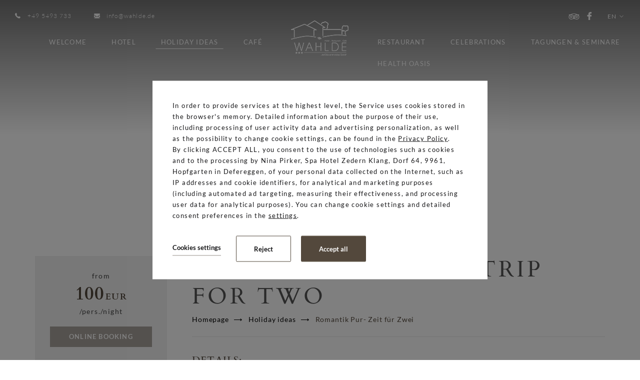

--- FILE ---
content_type: text/html; charset=UTF-8
request_url: https://www.wahlde.de/en/arrangements/romantik-pur-zeit-fur-zwei
body_size: 18561
content:
<!DOCTYPE html> <html itemscope itemtype="http://schema.org/WebPage" lang="en" class=" md-desktop no-js"> <head> <meta charset="UTF-8"> <title>Romantik Pur- Zeit f&uuml;r Zwei | Land-gut-Hotel Cafe Wahlde</title> <meta property="og:title" content="Romantik Pur- Zeit f&uuml;r Zwei | Land-gut-Hotel Cafe Wahlde" /> <meta property="og:image" content="https://r.profitroom.com/landguthotelcafewahlde/images/offers/thumbs/1200x630/201507091437220.Romantik.jpg" /> <meta property="og:site_name" content="Land-gut-Hotel Cafe Wahlde" /> <meta property="og:type" content="hotel" /> <meta property="og:url" content="https://www.wahlde.de/arrangements/romantik-pur-zeit-fur-zwei" /> <meta name="viewport" content="width=device-width, user-scalable=no, initial-scale=1"> <meta http-equiv="X-UA-Compatible" content="IE=edge"> <meta name="format-detection" content="telephone=no"> <meta name="google" content="notranslate"> <script>
!function(e,t,n,a,c,l,m,o,d,f,h,i){c[l]&&(d=e.createElement(t),d[n]=c[l],e[a]("head")[0].appendChild(d),e.documentElement.className+=" wf-cached"),function s(){for(d=e[a](t),f="",h=0;h<d.length;h++)i=d[h][n],i.match(m)&&(f+=i);f&&(c[l]="/**/"+f),setTimeout(s,o+=o)}()}(document,"style","innerHTML","getElementsByTagName",localStorage,"tk",/^@font|^\.tk-/,100);
</script> <link rel="stylesheet" href="https://fonts.profitroom.com/lato/websites/300-400-400i-700.css"> <link rel="stylesheet" href="https://fonts.profitroom.com/cardo/websites/400-700.css"> <link rel="stylesheet" type="text/css" href="/dist/css/styles.css?0826dec2cf611d0665bddcde60b77ea4b6329fd9" /> <link rel="icon" href="/favicon.ico" type="image/x-icon" /> <!-- Global site tag (gtag.js) - Google Analytics --> <script src="//cdnjs.cloudflare.com/ajax/libs/js-cookie/2.2.1/js.cookie.min.js"></script> <script type="application/javascript">
(function initGTMLayer(window) {
window.dataLayer = window.dataLayer || [];
var jsonCookiesPolicy = Cookies.get("_CookiesPolicyAccepted");
if (typeof jsonCookiesPolicy !== "undefined") {
var cookiesPolicy = JSON.parse(jsonCookiesPolicy);
window.dataLayer.push({
'cookieConsentCategory': cookiesPolicy
});
window.beAcceptedCookiePolicies = cookiesPolicy;
}
})(window);
</script> <script src="https://cdn.userway.org/widget.js" defer data-account="Nta4BqHyOo"></script></head> <body id="en" class="site-body " data-version="0826dec2cf611d0665bddcde60b77ea4b6329fd9" data-env="live" data-apikey="AIzaSyBHLClVSSWFBaukAyEI2WvCz1x7BDEz_PY"> <svg id="svg-sprites-hld"> <defs> <symbol id="svg-profitroom-logo-light" viewBox="0 0 251.7 60.5"> <path fill="#fff" d="M25.3,36.4L25.3,36.4c0-6.3-3.4-9.5-10.3-9.5H0l0,33.5h7V32.3l7.6,0c2.7,0,4.1,1.4,4.2,3.9c0,0,0,2.6,0,2.9
c0,2.8-1.4,4.2-4.2,4.2l-4.7,0l0,5.5l5.1,0c6.8,0,10.3-3.2,10.3-9.5C25.3,38.9,25.3,36.4,25.3,36.4z"/> <path fill="#fff" d="M210.9,60.5l0-17.4c0-4.3-2-6.5-6-6.5h-7.3c-1.2,0-2.2,0.2-3,0.6c-0.8-0.4-1.8-0.6-3-0.6h-13.3l0,23.9h6
l0-15.8c0-2.2,0-3.3,2.9-3.3h2.1c2.3,0.2,2.3,1.3,2.3,3.3l0,15.8h6h0l0-15.8c0-2.1,0-3.2,2.3-3.3h2.1c2.9,0,2.9,1.1,2.9,3.3l0,15.8
H210.9z"/> <path fill="#fff" d="M37.2,41.4l2.2,0l0-4.8h-5.1c-4,0-6,2.2-6,6.5l0,17.5h6l0-15.8C34.3,42.4,34.3,41.3,37.2,41.4z"/> <path fill="#fff" d="M119.7,41.4l2.2,0l0-4.8h-5.1c-4,0-6,2.2-6,6.5l0,17.5h6l0-15.8C116.8,42.4,116.9,41.3,119.7,41.4z"/> <path fill="#fff" d="M76.9,31.7h3.6v-4.8H74c-4,0-6,2.1-6,6.4v27.1l6,0l0-19.1h5.3v-4.8H74V35C74,32.8,74,31.7,76.9,31.7z"/> <path fill="#fff" d="M104.2,55.7c-2.9,0-2.9-1.1-2.9-3.3v-11l0,0l5.3,0v-4.8h-5.3v-4.8h-6l0,22.3c0,4.3,2,6.4,6,6.4h5.3v-4.8
H104.2z"/> <path fill="#fff" d="M124.1,48.5c0-8,3.9-12,11.8-12c7.9, 0,11.8,4,11.8,12c0,8-3.9,12-11.8,12C128,60.5,124.1,56.5,124.1,48.5z
M135.9,55.9c3.9,0,5.8-2.5,5.8-7.5c0-4.9-1.9-7.3-5.8-7.3c-3.9,0-5.8,2.4-5.8,7.3C130.1,53.4,132,55.9,135.9,55.9z"/> <path fill="#fff" d="M150.7,48.5c0-8,3.9-12,11.8-12c7.9,0,11.8,4,11.8,12c0,8-3.9,12-11.8,12C154.6,60.5,150.7,56.5,150.7,48.5z
M162.5,55.9c3.9,0,5.8-2.5,5.8-7.5c0-4.9-1.9-7.3-5.8-7.3c-3.9,0-5.8,2.4-5.8,7.3C156.7,53.4,158.6,55.9,162.5,55.9z"/> <path fill="#fff" d="M41.4,48.5c0-8,3.9-12,11.8-12c7.9,0,11.8,4,11.8,12c0,8-3.9,12-11.8,12C45.4,60.5,41.5,56.5,41.4,48.5z
M53.3,55.9c3.9,0,5.8-2.5,5.8-7.5c0-4.9-1.9-7.3-5.8-7.3c-3.9,0-5.8,2.4-5.8,7.3C47.5,53.4,49.4,55.9,53.3,55.9z"/> <rect x="84.7" y="36.6" fill="#fff" width="6.1" height="23.9"/> <rect x="84.7" y="26.9" fill="#fff" width="6.1" height="4.8"/> <polygon fill="#00aeef" points="234.5,0 234.5,0 217.4,9.8 222.2,12.5 234.5,5.4 246.8,12.5 251.7,9.8 "/> <polygon fill="#00aeef" points="228.9,15.6 230.6,18.6 222.2,23.2 222.2,12.5 217.4,9.8 217.4,28.7 219.7,30 233,22.7 233,22.7
233,22.7 234.8,25.6 240.9,15.7 240.9,15.7 240.9,15.6 "/> <polygon fill="#00aeef" points="251.7,9.8 246.8,12.5 246.8,26 234.5,33.1 234.5,38.5 251.7,28.7 251.7,28.7 "/> <polygon fill="#00aeef" points="227.6,29.1 222.6,31.7 234.5,38.5 234.5,33.1 "/> </symbol> <symbol id="svg-profitroom-logo-light-mono" viewBox="0 0 251.7 60.5"> <path fill="#fff" d="M25.3,36.4L25.3,36.4c0-6.3-3.4-9.5-10.3-9.5H0l0,33.5h7V32.3l7.6,0c2.7,0,4.1,1.4,4.2,3.9c0,0,0,2.6,0,2.9
c0,2.8-1.4,4.2-4.2,4.2l-4.7,0l0,5.5l5.1,0c6.8,0,10.3-3.2,10.3-9.5C25.3,38.9,25.3,36.4,25.3,36.4z"/> <path fill="#fff" d="M210.9,60.5l0-17.4c0-4.3-2-6.5-6-6.5h-7.3c-1.2,0-2.2,0.2-3,0.6c-0.8-0.4-1.8-0.6-3-0.6h-13.3l0,23.9h6
l0-15.8c0-2.2,0-3.3,2.9-3.3h2.1c2.3,0.2,2.3,1.3,2.3,3.3l0,15.8h6h0l0-15.8c0-2.1,0-3.2,2.3-3.3h2.1c2.9,0,2.9,1.1,2.9,3.3l0,15.8
H210.9z"/> <path fill="#fff" d="M37.2,41.4l2.2,0l0-4.8h-5.1c-4,0-6,2.2-6,6.5l0,17.5h6l0-15.8C34.3,42.4,34.3,41.3,37.2,41.4z"/> <path fill="#fff" d="M119.7,41.4l2.2,0l0-4.8h-5.1c-4,0-6,2.2-6,6.5l0,17.5h6l0-15.8C116.8,42.4,116.9,41.3,119.7,41.4z"/> <path fill="#fff" d="M76.9,31.7h3.6v-4.8H74c-4,0-6,2.1-6,6.4v27.1l6,0l0-19.1h5.3v-4.8H74V35C74,32.8,74,31.7,76.9,31.7z"/> <path fill="#fff" d="M104.2,55.7c-2.9,0-2.9-1.1-2.9-3.3v-11l0,0l5.3,0v-4.8h-5.3v-4.8h-6l0,22.3c0,4.3,2,6.4,6,6.4h5.3v-4.8
H104.2z"/> <path fill="#fff" d="M124.1,48.5c0-8,3.9-12,11.8-12c7.9,0,11.8,4,11.8,12c0,8-3.9,12-11.8,12C128,60.5,124.1,56.5,124.1,48.5z
M135.9,55.9c3.9,0,5.8-2.5,5.8-7.5c0-4.9-1.9-7.3-5.8-7.3c-3.9,0-5.8,2.4-5.8,7.3C130.1,53.4,132,55.9,135.9,55.9z"/> <path fill="#fff" d="M150.7,48.5c0-8,3.9-12,11.8-12c7.9,0,11.8,4,11.8,12c0,8-3.9,12-11.8,12C154.6,60.5,150.7,56.5,150.7,48.5z
M162.5,55.9c3.9,0,5.8-2.5,5.8-7.5c0-4.9-1.9-7.3-5.8-7.3c-3.9,0-5.8,2.4-5.8,7.3C156.7,53.4,158.6,55.9,162.5,55.9z"/> <path fill="#fff" d="M41.4,48.5c0-8,3.9-12,11.8-12c7.9,0,11.8,4,11.8,12c0,8-3.9,12-11.8,12C45.4,60.5,41.5,56.5,41.4,48.5z
M53.3,55.9c3.9,0,5.8-2.5,5.8-7.5c0-4.9-1.9-7.3-5.8-7.3c-3.9,0-5.8,2.4-5.8,7.3C47.5,53.4,49.4,55.9,53.3,55.9z"/> <rect x="84.7" y="36.6" fill="#fff" width="6.1" height="23.9"/> <rect x="84.7" y="26.9" fill="#fff" width="6.1" height="4.8"/> <polygon fill="#fff" points="234.5,0 234.5,0 217.4,9.8 222.2,12.5 234.5,5.4 246.8,12.5 251.7,9.8 "/> <polygon fill="#fff" points="228.9,15.6 230.6,18.6 222.2,23.2 222.2,12.5 217.4,9.8 217.4,28.7 219.7,30 233,22.7 233,22.7
233,22.7 234.8,25.6 240.9,15.7 240.9,15.7 240.9,15.6 "/> <polygon fill="#fff" points="251.7,9.8 246.8,12.5 246.8,26 234.5,33.1 234.5,38.5 251.7,28.7 251.7,28.7 "/> <polygon fill="#fff" points="227.6,29.1 222.6,31.7 234.5,38.5 234.5,33.1 "/> </symbol> <symbol id="svg-arrow" viewBox="0 0 44.03 17"> <path id="arrow-scroll.svg" class="cls-1" d="M2195,638.7l-1.75-1.7-5.75,5.6-5.75-5.6-1.75,1.7,7.5,7.3Z" transform="translate(-2180 -637)"/> </symbol> </defs> </svg> <header class="site-top js-site-top site-top--details"> <div class="l-wrapper l-wrapper--wide"> <div class="site-top__contact"> <a class="site-top__contact-item " href="tel:+495493733"> <span class="icon icon-phone"></span> <span class="text">+49 5493 733</span> </a> <a class="site-top__contact-item site-top__contact-item--linked" href="mailto:info@wahlde.de" title="info@wahlde.de"> <span class="icon icon-mail"></span> <span class="text">info@wahlde.de</span> </a> </div> <div class="nav-lang-dropdown"> <span class="nav-lang-current">en <span class="icon icon-arrow-normal-down"></span></span> <div class="nav-lang-list"> <ul class="nav-lang-list-inner"> <li> <a href="http://www.wahlde.de"> <span>de</span> </a> </li> </ul> </div> </div> <ul class="socials socials--header socials--regular"> <li class="socials__item socials__item--regular"> <a href="https://tripadvisor.com/Hotel_Review-g4868407-d2200494-Reviews-Hotel_Cafe_Wahlde-Neuenkirchen_Voerden_Lower_Saxony.html" title="TripAdvisor" class="socials__link is-tripadvisor socials__link--regular" target="_blank" > <span class="icon icon-tripadvisor socials__icon--tripadvisor socials__icon"></span> <span class="u-sr-only">TripAdvisor</span> </a> </li> <li class="socials__item socials__item--regular"> <a href="https://www.facebook.com/cafewahlde/" title="Facebook" class="socials__link is-facebook socials__link--regular" target="_blank" > <span class="icon icon-facebook socials__icon--facebook socials__icon"></span> <span class="u-sr-only">Facebook</span> </a> </li> </ul> <button class="site-top-mobile-btn js-mobile-btn"> <span class="text">menu</span> <span class="menu-icon"> <span></span> <span></span> <span></span> </span> </button> </div> <a href="/en/" class="site-logo-hld is-on-small"> <img class="site-logo site-logo--initial" src="/img/logo.png" width="78" height="138" alt="Land-gut-Hotel Cafe Wahlde, Neuenkirchen-Vörden" /> <img class="site-logo site-logo--scroll" src="/img/logo-color.png" width="78" height="138" alt="Land-gut-Hotel Cafe Wahlde, Neuenkirchen-Vörden" /> </a> <ul class="nav-primary is-left"> <li class="nav-primary__item  is-parent"> <a class="nav-primary__link  js-doubletap " href="/en/welcome" > <span class="nav-primary__text">Welcome</span> </a> <div class="nav-primary__subnav " data-nav-id="83045"> <ul class="nav-primary__subnav-inner"> <li class="nav-subnav__item  "> <a class="nav-subnav__link  " href="/en/welcome/about-us " > <span class="nav-subnav__text">About Us </span> </a> </li> <li class="nav-subnav__item  "> <a class="nav-subnav__link  " href="/en/welcome/history " > <span class="nav-subnav__text">History</span> </a> </li> <li class="nav-subnav__item  "> <a class="nav-subnav__link  " href="/en/classifications-page-149627 " > <span class="nav-subnav__text">Classifications</span> </a> </li> <li class="nav-subnav__item  "> <a class="nav-subnav__link  " href="/en/welcome/team-vacancies " > <span class="nav-subnav__text">Team and Vacancies</span> </a> </li> <li class="nav-subnav__item  "> <a class="nav-subnav__link  " href="/en/welcome/opening-times " > <span class="nav-subnav__text">Opening times</span> </a> </li> <li class="nav-subnav__item  "> <a class="nav-subnav__link  " href="/en/welcome/contact " > <span class="nav-subnav__text">Contact</span> </a> </li> <li class="nav-subnav__item  "> <a class="nav-subnav__link  " href="/en/welcome/how-to-find-us " > <span class="nav-subnav__text">How to find us</span> </a> </li> </ul> </div> </li> <li class="nav-primary__item  is-parent"> <a class="nav-primary__link  js-doubletap " href="/en/hotel-page-147768" > <span class="nav-primary__text">Hotel</span> </a> <div class="nav-primary__subnav " data-nav-id="82946"> <ul class="nav-primary__subnav-inner"> <li class="nav-subnav__item  "> <a class="nav-subnav__link  " href="/en/hotel/our-hotel " > <span class="nav-subnav__text">Our hotel</span> </a> </li> <li class="nav-subnav__item  "> <a class="nav-subnav__link  " href="/en/hotel/holiday-flats " > <span class="nav-subnav__text">Holiday flats</span> </a> </li> <li class="nav-subnav__item  "> <a class="nav-subnav__link  " href="/en/hotel/surroundings " > <span class="nav-subnav__text">Surroundings</span> </a> </li> <li class="nav-subnav__item  "> <a class="nav-subnav__link  " href="/en/hotel/rooms " > <span class="nav-subnav__text">Rooms</span> </a> </li> <li class="nav-subnav__item  "> <a class="nav-subnav__link  " href="/en/hotel/gallery " > <span class="nav-subnav__text">Gallery</span> </a> </li> <li class="nav-subnav__item  "> <a class="nav-subnav__link  " href="/en/virtueller-rundgang " > <span class="nav-subnav__text">Virtueller Rundgang</span> </a> </li> </ul> </div> </li> <li class="nav-primary__item is-active "> <a class="nav-primary__link is-active  " href="/en/holiday-ideas" > <span class="nav-primary__text">Holiday ideas</span> </a> </li> <li class="nav-primary__item  is-parent"> <a class="nav-primary__link  js-doubletap " href="/en/cafe-page-147864" > <span class="nav-primary__text">Café</span> </a> <div class="nav-primary__subnav " data-nav-id="83047"> <ul class="nav-primary__subnav-inner"> <li class="nav-subnav__item  "> <a class="nav-subnav__link  " href="/en/cafe1 " > <span class="nav-subnav__text">Café</span> </a> </li> <li class="nav-subnav__item  "> <a class="nav-subnav__link  " href="/en/kuchenbuffet " > <span class="nav-subnav__text">Kuchenbuffet zum Festpreis</span> </a> </li> <li class="nav-subnav__item  "> <a class="nav-subnav__link  " href="/en/apfelfest " > <span class="nav-subnav__text">Apfelfest</span> </a> </li> <li class="nav-subnav__item  "> <a class="nav-subnav__link  " href="/en/feiern-event/events " > <span class="nav-subnav__text">Events</span> </a> </li> </ul> </div> </li> </ul> <ul class="nav-primary is-right"> <li class="nav-primary__item  is-parent"> <a class="nav-primary__link  js-doubletap " href="/en/restaurant-page-147865" > <span class="nav-primary__text">Restaurant</span> </a> <div class="nav-primary__subnav " data-nav-id="83048"> <ul class="nav-primary__subnav-inner"> <li class="nav-subnav__item  "> <a class="nav-subnav__link  " href="/en/kitchen-page-149706 " > <span class="nav-subnav__text">Kitchen</span> </a> </li> <li class="nav-subnav__item  "> <a class="nav-subnav__link  " href="https://u.profitroom.com/2018-wahlde-de/uploads/Events/KulinarischerKalender_Sommer_2025_web.pdf " > <span class="nav-subnav__text">Culinary calendar</span> </a> </li> <li class="nav-subnav__item  "> <a class="nav-subnav__link  " href="/en/feiern-event/events " > <span class="nav-subnav__text">Events</span> </a> </li> <li class="nav-subnav__item  "> <a class="nav-subnav__link  " href="/en/virtueller-rundgang " > <span class="nav-subnav__text">Virtueller Rundgang</span> </a> </li> </ul> </div> </li> <li class="nav-primary__item  is-parent"> <a class="nav-primary__link  js-doubletap " href="/en/celebrations" > <span class="nav-primary__text">Celebrations</span> </a> <div class="nav-primary__subnav " data-nav-id="83049"> <ul class="nav-primary__subnav-inner"> <li class="nav-subnav__item  "> <a class="nav-subnav__link  " href="/en/celebrations/wahlde " > <span class="nav-subnav__text">Celebrations</span> </a> </li> <li class="nav-subnav__item  "> <a class="nav-subnav__link  " href="/en/events-page-148220 " > <span class="nav-subnav__text">Events</span> </a> </li> <li class="nav-subnav__item  "> <a class="nav-subnav__link  " href="/en/celebrations/wahlder-huus " > <span class="nav-subnav__text">Wahlder Huus</span> </a> </li> <li class="nav-subnav__item  "> <a class="nav-subnav__link  " href="/en/celebrations/conferences-seminars " > <span class="nav-subnav__text">Conferences and seminars</span> </a> </li> </ul> </div> </li> <li class="nav-primary__item  is-parent"> <a class="nav-primary__link  js-doubletap " href="/en/tagen/tagungen-seminare" > <span class="nav-primary__text">Tagungen & Seminare</span> </a> <div class="nav-primary__subnav " data-nav-id="234820"> <ul class="nav-primary__subnav-inner"> <li class="nav-subnav__item  "> <a class="nav-subnav__link  " href="/en/tagen/tagungen-seminare " > <span class="nav-subnav__text">Tagungen & Seminare</span> </a> </li> <li class="nav-subnav__item  "> <a class="nav-subnav__link  " href="/en/basis-meeting " > <span class="nav-subnav__text">Basis Meeting</span> </a> </li> <li class="nav-subnav__item  "> <a class="nav-subnav__link  " href="/en/green-meeting-business " > <span class="nav-subnav__text">Green Meeting Business</span> </a> </li> <li class="nav-subnav__item  "> <a class="nav-subnav__link  " href="/en/green-meeting-premium " > <span class="nav-subnav__text">Green Meeting Premium</span> </a> </li> <li class="nav-subnav__item  "> <a class="nav-subnav__link  " href="/en/green-meeting-extra-time " > <span class="nav-subnav__text">Green Meeting Extra Time</span> </a> </li> <li class="nav-subnav__item  "> <a class="nav-subnav__link  " href="/en/green-meeting-natur " > <span class="nav-subnav__text">Green Meeting Natur</span> </a> </li> <li class="nav-subnav__item  "> <a class="nav-subnav__link  " href="/en/waldbaden " > <span class="nav-subnav__text">Waldbaden</span> </a> </li> </ul> </div> </li> <li class="nav-primary__item  "> <a class="nav-primary__link   " href="/en/health-oasis" > <span class="nav-primary__text">Health Oasis</span> </a> </li> </ul> </header> <section id="banners" class="l-section banners banners--small"> <div class="slider-video"> <div class="slider-video__inner  "> <div
class="slider-video__background slide bg-cover"
style="background-image: url('https://r.profitroom.com/landguthotelcafewahlde/images/offers/thumbs/1920x735/201507091437220.Romantik.jpg')"
> <div class="hero hero--small"> </div> </div> </div> </div> </section> <section class="l-section l-section--details l-section--details is-paddington"> <div class="l-wrapper l-wrapper--main-n-sidebar is-reverse-on-768"> <div class="l-sidebar"> <div class="c-scrolling-sidebar"> <div class="c-sidebar-box c-sidebar-box--patterned c-sidebar-box--centered"> <div class="c-sidebar-price-hld"> <div class="c-sidebar-price"> <span class="from">from</span> <span class="price"><span class="PriceValue"><span class="CurrencyPrefix"></span><span class="CurrencyValue">100</span><span class="CurrencySeparator"></span><span class="CurrencyDecimals"></span><span class="CurrencySuffix">EUR</span></span></span> <span class="rate">/pers./night</span> </div> <button class="c-sidebar-price__btn site-btn js-open-upper" data-booking-parameter="OfferID" data-booking-value="43505">ONLINE BOOKING</button> </div> </div> <div class="c-sidebar-box c-sidebar-box--policies"> <div class="policies"> <div class="policies__row"> <h4 class="policies__title c-sidebar-title c-sidebar-title--small c-sidebar-title--left"> <span class="text">Additional information:</span> </h4> <div class="policies__hour"> <span class="icon icon-clock"></span> <span class="policies__title policies__hour__label">Check-in</span> <span class="policies__hour__value">13:00 - 22:00</span> </div> <div class="policies__hour"> <span class="icon icon-clock"></span> <span class="policies__title policies__hour__label">Check-out</span> <span class="policies__hour__value">07:00 - 11:00</span> </div> </div> <div class="policies__row"> <h4 class="policies__title c-sidebar-title c-sidebar-title--small c-sidebar-title--left"> <span class="text">Policies:</span> </h4> <p class="policies__desc c-sidebar__content">.
</p> <p class="policies__desc c-sidebar__content">Pets are accepted. Additional charges may apply.</p> </div> <div class="policies__row"> <h4 class="policies__title c-sidebar-title c-sidebar-title--small c-sidebar-title--left"> <span class="text">Accepted payment methods:</span> </h4> <div class="credit-cards"> <img src="/img/blank.gif" data-src="/img/credit/VISA.png" class="credit-cards__card js-img-lazy" width="42" height="28" alt="Visa" /> <img src="/img/blank.gif" data-src="/img/credit/MASTERCARD.png" class="credit-cards__card js-img-lazy" width="42" height="28" alt="MasterCard" /> <img src="/img/blank.gif" data-src="/img/credit/MAESTRO.png" class="credit-cards__card js-img-lazy" width="42" height="28" alt="Maestro" /> <img src="/img/blank.gif" data-src="/img/credit/AMEX.png" class="credit-cards__card js-img-lazy" width="42" height="28" alt="American Express" /> </div> </div> </div> </div> </div> </div> <div class="l-main"> <h1 class="t-page-title">Romantic cuddle trip for two</h1> <div class="c-breadcrumbs c-breadcrumbs--normal"> <ol class="c-breadcrumbs__list c-breadcrumbs__list--normal" itemscope itemtype="http://schema.org/BreadCrumbList"> <li class="c-breadcrumbs__list-item" itemprop="itemListElement" itemscope itemtype="http://schema.org/ListItem"> <a class="c-breadcrumbs__list-item-text c-breadcrumbs__list-item-text--link" href="/en/" title="Scenic views" itemprop="item"> <span itemprop="name">Homepage</span> </a> <meta itemprop="position" content="1" /> </li> <li class="c-breadcrumbs__list-item" itemprop="itemListElement" itemscope itemtype="http://schema.org/ListItem"> <a class="c-breadcrumbs__list-item-text c-breadcrumbs__list-item-text--link" href="/en/holiday-ideas" title="Holiday ideas" itemprop="item"> <span itemprop="name">Holiday ideas</span> </a> <meta itemprop="position" content="2" /> </li> <li class="c-breadcrumbs__list-item c-breadcrumbs__list-item--last" itemprop="itemListElement" itemscope itemtype="http://schema.org/ListItem"> <span class="c-breadcrumbs__list-item-text c-breadcrumbs__list-item-text--last" itemprop="name">Romantik Pur- Zeit für Zwei</span> <meta itemprop="position" content="3" /> </li> </ol> </div> <div class="details-top-info__special-info-hld"> <h4 class="t-content-title">Details:</h4> <ul class="details-top-info__special-info"> <li> <span class="icon icon-meal"></span> <span class="label">Breakfast</span> </li> <li> <span class="icon icon-calendar"></span> <span class="label">2  nights</span> </li> </ul> </div> <div class="c-content-hld"> <header class="c-content-header t-content t-content--header">
Relax in our Wellness Oasis and indulge yourselves to your hearts’ desire in all the culinary delights with our candlelit dinner for two                </header> <article class="c-content t-content"> <p>You and your partner will enjoy our regional delicacies and home-made gateaux and enjoy delightful views from our sun terrace as you relax and watch the day turn to night. You can also enjoy a walk around the surrounding countryside with a picnic basket that we will prepare especially for you. And don’t forget to treat yourself and your partner to our Wellness Oasis.</p><p><strong>The following additional services are included:</strong></p><ul><li>1x ‘Pillow talk‘ cocktail as a welcome drink</li><li>1x Prosecco and a sweet surprise waiting for you in your room</li><li>1x Wellness Oasis with 3 saunas and a quiet zone exclusively reserved for you for 2 hours</li><li>1x cuddle nest incl. use of fleece bathrobes plus flip-flops and a delightful sauna infusion</li><li>1x romantic four-course candlelit dinner including regional delicacies and with soft background music</li><li>2x nights’ accommodation in a double room comfort</li><li>2x breakfast buffet</li><li>1x picnic basket for an unforgettable trip for two</li></ul><p> </p> </article> </div> </div> </div> </section> <section class="l-section l-section--item-slider with-bg is-paddington is-patterned"> <h2 class="t-section-title">Other offers</h2> <div class="item-slider js-item-slider" data-prev-text="back" data-next-text="more"> <a class="booklet booklet--slider" href="/en/arrangements/wanderlust"> <div class="booklet__img-hld"> <div class="booklet__img js-img-liquid"> <img src="https://r.profitroom.com/landguthotelcafewahlde/images/offers/thumbs/390x270/201507091443490.Wandern.jpg" alt="Wanderlust - a lakeland hiking holiday" /> </div> <div class="booklet__price-hld booklet__price-hld--initial"> <div class="booklet__price-inner"> <span class="from">from</span> <span class="price"><span class="PriceValue"><span class="CurrencyPrefix"></span><span class="CurrencyValue">94</span><span class="CurrencySeparator"></span><span class="CurrencyDecimals"></span><span class="CurrencySuffix">EUR</span></span></span> <span class="rate">/pers./night</span> </div> </div> <div class="booklet__hover-hld"> <div class="booklet__hover-inner"> <div class="booklet__price-hld booklet__price-hld--hover"> <span class="from">from</span> <span class="price"><span class="PriceValue"><span class="CurrencyPrefix"></span><span class="CurrencyValue">94</span><span class="CurrencySeparator"></span><span class="CurrencyDecimals"></span><span class="CurrencySuffix">EUR</span></span></span> <span class="rate">/pers./night</span> </div> <p class="booklet__text">
Our region is ideal for hiking holidays. Particularly popular with tourists are the Alfsee and Dümmer lakes, which are accessed along signposted hiking ...                </p> </div> <div class="booklet__btn-hld"> <span class="booklet__btn site-btn">Details</span> </div> </div> </div> <div class="booklet__title-hld"> <span class="booklet__title t-item-title"> <span>Wanderlust - a lakeland hiking holiday</span> </span> </div> </a> <a class="booklet booklet--slider" href="/en/arrangements/radboxenstopp"> <div class="booklet__img-hld"> <div class="booklet__img js-img-liquid"> <img src="https://r.profitroom.com/landguthotelcafewahlde/images/offers/thumbs/390x270/201507091447330.Fotolia_61406393_S_Fahrradtour.jpg" alt="Cycling days in the Oldenburg M&uuml;nsterland" /> </div> <div class="booklet__price-hld booklet__price-hld--initial"> <div class="booklet__price-inner"> <span class="from">from</span> <span class="price"><span class="PriceValue"><span class="CurrencyPrefix"></span><span class="CurrencyValue">75</span><span class="CurrencySeparator"></span><span class="CurrencyDecimals"></span><span class="CurrencySuffix">EUR</span></span></span> <span class="rate">/pers./night</span> </div> </div> <div class="booklet__hover-hld"> <div class="booklet__hover-inner"> <div class="booklet__price-hld booklet__price-hld--hover"> <span class="from">from</span> <span class="price"><span class="PriceValue"><span class="CurrencyPrefix"></span><span class="CurrencyValue">75</span><span class="CurrencySeparator"></span><span class="CurrencyDecimals"></span><span class="CurrencySuffix">EUR</span></span></span> <span class="rate">/pers./night</span> </div> <p class="booklet__text">
The gentle hills, woodlands and flat paths are ideal for cyclists. On request, we can also contact a partner company to arrange an e-bike for your use.                </p> </div> <div class="booklet__btn-hld"> <span class="booklet__btn site-btn">Details</span> </div> </div> </div> <div class="booklet__title-hld"> <span class="booklet__title t-item-title"> <span>Cycling days in the Oldenburg Münsterland</span> </span> </div> </a> <a class="booklet booklet--slider" href="/en/arrangements/verwohnzeit"> <div class="booklet__img-hld"> <div class="booklet__img js-img-liquid"> <img src="https://r.profitroom.com/landguthotelcafewahlde/images/offers/thumbs/390x270/201604261154470.Arrangement_Verwoehnzeit.jpg" alt="Magical relaxation" /> </div> <div class="booklet__price-hld booklet__price-hld--initial"> <div class="booklet__price-inner"> <span class="from">from</span> <span class="price"><span class="PriceValue"><span class="CurrencyPrefix"></span><span class="CurrencyValue">84</span><span class="CurrencySeparator"></span><span class="CurrencyDecimals"></span><span class="CurrencySuffix">EUR</span></span></span> <span class="rate">/pers./night</span> </div> </div> <div class="booklet__hover-hld"> <div class="booklet__hover-inner"> <div class="booklet__price-hld booklet__price-hld--hover"> <span class="from">from</span> <span class="price"><span class="PriceValue"><span class="CurrencyPrefix"></span><span class="CurrencyValue">84</span><span class="CurrencySeparator"></span><span class="CurrencyDecimals"></span><span class="CurrencySuffix">EUR</span></span></span> <span class="rate">/pers./night</span> </div> <p class="booklet__text">
Whether you are looking for a breath of fresh air, a break for yourself and your partner, or simply a few days peace and quiet, our Wellness Oasis is the ...                </p> </div> <div class="booklet__btn-hld"> <span class="booklet__btn site-btn">Details</span> </div> </div> </div> <div class="booklet__title-hld"> <span class="booklet__title t-item-title"> <span>Magical relaxation</span> </span> </div> </a> <a class="booklet booklet--slider" href="/en/arrangements/viva-wellness"> <div class="booklet__img-hld"> <div class="booklet__img js-img-liquid"> <img src="https://r.profitroom.com/landguthotelcafewahlde/images/offers/thumbs/390x270/1RtQZ4iTeMqaZHom.JPG" alt="Viva Wellness" /> </div> <div class="booklet__price-hld booklet__price-hld--initial"> <div class="booklet__price-inner"> <span class="from">from</span> <span class="price"><span class="PriceValue"><span class="CurrencyPrefix"></span><span class="CurrencyValue">124</span><span class="CurrencySeparator"></span><span class="CurrencyDecimals"></span><span class="CurrencySuffix">EUR</span></span></span> <span class="rate">/pers./night</span> </div> </div> <div class="booklet__hover-hld"> <div class="booklet__hover-inner"> <div class="booklet__price-hld booklet__price-hld--hover"> <span class="from">from</span> <span class="price"><span class="PriceValue"><span class="CurrencyPrefix"></span><span class="CurrencyValue">124</span><span class="CurrencySeparator"></span><span class="CurrencyDecimals"></span><span class="CurrencySuffix">EUR</span></span></span> <span class="rate">/pers./night</span> </div> <p class="booklet__text">
For couples or female groups – relax and wind down for three days in our Wellness Oasis.                </p> </div> <div class="booklet__btn-hld"> <span class="booklet__btn site-btn">Details</span> </div> </div> </div> <div class="booklet__title-hld"> <span class="booklet__title t-item-title"> <span>Viva Wellness</span> </span> </div> </a> <a class="booklet booklet--slider" href="/en/arrangements/verwohntage-wellness-und-beauty"> <div class="booklet__img-hld"> <div class="booklet__img js-img-liquid"> <img src="https://r.profitroom.com/landguthotelcafewahlde/images/offers/thumbs/390x270/201604261205020.Arrangement_Viva_Wellness.jpg" alt="Wellness und beauty indulgence days" /> </div> <div class="booklet__price-hld booklet__price-hld--initial"> <div class="booklet__price-inner"> <span class="from">from</span> <span class="price"><span class="PriceValue"><span class="CurrencyPrefix"></span><span class="CurrencyValue">129</span><span class="CurrencySeparator"></span><span class="CurrencyDecimals"></span><span class="CurrencySuffix">EUR</span></span></span> <span class="rate">/pers./night</span> </div> </div> <div class="booklet__hover-hld"> <div class="booklet__hover-inner"> <div class="booklet__price-hld booklet__price-hld--hover"> <span class="from">from</span> <span class="price"><span class="PriceValue"><span class="CurrencyPrefix"></span><span class="CurrencyValue">129</span><span class="CurrencySeparator"></span><span class="CurrencyDecimals"></span><span class="CurrencySuffix">EUR</span></span></span> <span class="rate">/pers./night</span> </div> <p class="booklet__text">
Everything you need to wind down and relax.                </p> </div> <div class="booklet__btn-hld"> <span class="booklet__btn site-btn">Details</span> </div> </div> </div> <div class="booklet__title-hld"> <span class="booklet__title t-item-title"> <span>Wellness und beauty indulgence days</span> </span> </div> </a> <a class="booklet booklet--slider" href="/en/arrangements/details-des-pakets?OfferID=53588"> <div class="booklet__img-hld"> <div class="booklet__img js-img-liquid"> <img src="https://r.profitroom.com/landguthotelcafewahlde/images/offers/thumbs/390x270/W0qVaX0uWYYew6wd.jpeg" alt="Gourmets on tour" /> </div> <div class="booklet__price-hld booklet__price-hld--initial"> <div class="booklet__price-inner"> <span class="from">from</span> <span class="price"><span class="PriceValue"><span class="CurrencyPrefix"></span><span class="CurrencyValue">94</span><span class="CurrencySeparator"></span><span class="CurrencyDecimals"></span><span class="CurrencySuffix">EUR</span></span></span> <span class="rate">/pers./night</span> </div> </div> <div class="booklet__hover-hld"> <div class="booklet__hover-inner"> <div class="booklet__price-hld booklet__price-hld--hover"> <span class="from">from</span> <span class="price"><span class="PriceValue"><span class="CurrencyPrefix"></span><span class="CurrencyValue">94</span><span class="CurrencySeparator"></span><span class="CurrencyDecimals"></span><span class="CurrencySuffix">EUR</span></span></span> <span class="rate">/pers./night</span> </div> <p class="booklet__text">
Are you looking for a different way of discovering our region...?                </p> </div> <div class="booklet__btn-hld"> <span class="booklet__btn site-btn">Details</span> </div> </div> </div> <div class="booklet__title-hld"> <span class="booklet__title t-item-title"> <span>Gourmets on tour</span> </span> </div> </a> <a class="booklet booklet--slider" href="/en/arrangements/details-des-pakets?OfferID=53597"> <div class="booklet__img-hld"> <div class="booklet__img js-img-liquid"> <img src="https://r.profitroom.com/landguthotelcafewahlde/images/offers/thumbs/390x270/201604261311560.Arrangement_Kanutour_auf_der_Hase.jpg" alt="Canoeing on the Hase" /> </div> <div class="booklet__price-hld booklet__price-hld--initial"> <div class="booklet__price-inner"> <span class="from">from</span> <span class="price"><span class="PriceValue"><span class="CurrencyPrefix"></span><span class="CurrencyValue">104</span><span class="CurrencySeparator"></span><span class="CurrencyDecimals"></span><span class="CurrencySuffix">EUR</span></span></span> <span class="rate">/pers./night</span> </div> </div> <div class="booklet__hover-hld"> <div class="booklet__hover-inner"> <div class="booklet__price-hld booklet__price-hld--hover"> <span class="from">from</span> <span class="price"><span class="PriceValue"><span class="CurrencyPrefix"></span><span class="CurrencyValue">104</span><span class="CurrencySeparator"></span><span class="CurrencyDecimals"></span><span class="CurrencySuffix">EUR</span></span></span> <span class="rate">/pers./night</span> </div> <p class="booklet__text">
With a canoe on the Hase, you will discover the beauty of nature and the wonders of the countryside from a completely new perspective, not to mention an ...                </p> </div> <div class="booklet__btn-hld"> <span class="booklet__btn site-btn">Details</span> </div> </div> </div> <div class="booklet__title-hld"> <span class="booklet__title t-item-title"> <span>Canoeing on the Hase</span> </span> </div> </a> <a class="booklet booklet--slider" href="/en/arrangements/details-des-pakets?OfferID=790271"> <div class="booklet__img-hld"> <div class="booklet__img js-img-liquid"> <img src="https://r.profitroom.com/landguthotelcafewahlde/images/offers/thumbs/390x270/jUqxtRoNzmh9yD6J.JPG" alt="Copy_Gourmet day" /> </div> <div class="booklet__price-hld booklet__price-hld--initial"> <div class="booklet__price-inner"> <span class="from">from</span> <span class="price"><span class="PriceValue"><span class="CurrencyPrefix"></span><span class="CurrencyValue">85</span><span class="CurrencySeparator"></span><span class="CurrencyDecimals"></span><span class="CurrencySuffix">EUR</span></span></span> <span class="rate">/pers./stay</span> </div> </div> <div class="booklet__hover-hld"> <div class="booklet__hover-inner"> <div class="booklet__price-hld booklet__price-hld--hover"> <span class="from">from</span> <span class="price"><span class="PriceValue"><span class="CurrencyPrefix"></span><span class="CurrencyValue">85</span><span class="CurrencySeparator"></span><span class="CurrencyDecimals"></span><span class="CurrencySuffix">EUR</span></span></span> <span class="rate">/pers./stay</span> </div> <p class="booklet__text">
Take some time out for a few days to enjoy our culinary delights and wonderfully scenic views of the surrounding countryside.                </p> </div> <div class="booklet__btn-hld"> <span class="booklet__btn site-btn">Details</span> </div> </div> </div> <div class="booklet__title-hld"> <span class="booklet__title t-item-title"> <span>Copy_Gourmet day</span> </span> </div> </a> <a class="booklet booklet--slider" href="/en/arrangements/details-des-pakets?OfferID=143140"> <div class="booklet__img-hld"> <div class="booklet__img js-img-liquid"> <img src="https://r.profitroom.com/landguthotelcafewahlde/images/offers/thumbs/390x270/Qe21kZyfmtO3jiHf.jpg" alt="Gourmet day" /> </div> <div class="booklet__price-hld booklet__price-hld--initial"> <div class="booklet__price-inner"> <span class="from">from</span> <span class="price"><span class="PriceValue"><span class="CurrencyPrefix"></span><span class="CurrencyValue">103</span><span class="CurrencySeparator"></span><span class="CurrencyDecimals"></span><span class="CurrencySuffix">EUR</span></span></span> <span class="rate">/pers./stay</span> </div> </div> <div class="booklet__hover-hld"> <div class="booklet__hover-inner"> <div class="booklet__price-hld booklet__price-hld--hover"> <span class="from">from</span> <span class="price"><span class="PriceValue"><span class="CurrencyPrefix"></span><span class="CurrencyValue">103</span><span class="CurrencySeparator"></span><span class="CurrencyDecimals"></span><span class="CurrencySuffix">EUR</span></span></span> <span class="rate">/pers./stay</span> </div> <p class="booklet__text">
Take some time out for a few days to enjoy our culinary delights and wonderfully scenic views of the surrounding countryside.                </p> </div> <div class="booklet__btn-hld"> <span class="booklet__btn site-btn">Details</span> </div> </div> </div> <div class="booklet__title-hld"> <span class="booklet__title t-item-title"> <span>Gourmet day</span> </span> </div> </a> <a class="booklet booklet--slider" href="/en/arrangements/details-des-pakets?OfferID=143142"> <div class="booklet__img-hld"> <div class="booklet__img js-img-liquid"> <img src="https://r.profitroom.com/landguthotelcafewahlde/images/offers/thumbs/390x270/8T2WVwGGbfoVEhyi.jpg" alt="Delightful walks and enchanting hikes" /> </div> <div class="booklet__price-hld booklet__price-hld--initial"> <div class="booklet__price-inner"> <span class="from">from</span> <span class="price"><span class="PriceValue"><span class="CurrencyPrefix"></span><span class="CurrencyValue">87</span><span class="CurrencySeparator"></span><span class="CurrencyDecimals"></span><span class="CurrencySuffix">EUR</span></span></span> <span class="rate">/pers./night</span> </div> </div> <div class="booklet__hover-hld"> <div class="booklet__hover-inner"> <div class="booklet__price-hld booklet__price-hld--hover"> <span class="from">from</span> <span class="price"><span class="PriceValue"><span class="CurrencyPrefix"></span><span class="CurrencyValue">87</span><span class="CurrencySeparator"></span><span class="CurrencyDecimals"></span><span class="CurrencySuffix">EUR</span></span></span> <span class="rate">/pers./night</span> </div> <p class="booklet__text">
Do up your walking boots and pack up your rucksack for a walk through the delightful countryside of the Oldenburg Münsterland.                </p> </div> <div class="booklet__btn-hld"> <span class="booklet__btn site-btn">Details</span> </div> </div> </div> <div class="booklet__title-hld"> <span class="booklet__title t-item-title"> <span>Delightful walks and enchanting hikes</span> </span> </div> </a> <a class="booklet booklet--slider" href="/en/arrangements/details-des-pakets?OfferID=179511"> <div class="booklet__img-hld"> <div class="booklet__img js-img-liquid"> <img src="https://r.profitroom.com/landguthotelcafewahlde/images/offers/thumbs/390x270/PhEEE9PDFmbdNLJZ.png" alt="Best Price &quot;booking-card&quot; -  Accomodation including breakfast" /> </div> <div class="booklet__price-hld booklet__price-hld--initial"> <div class="booklet__price-inner"> <span class="from">from</span> <span class="price"><span class="PriceValue"><span class="CurrencyPrefix"></span><span class="CurrencyValue">67</span><span class="CurrencySeparator"></span><span class="CurrencyDecimals"></span><span class="CurrencySuffix">EUR</span></span></span> <span class="rate">/night</span> </div> </div> <div class="booklet__hover-hld"> <div class="booklet__hover-inner"> <div class="booklet__price-hld booklet__price-hld--hover"> <span class="from">from</span> <span class="price"><span class="PriceValue"><span class="CurrencyPrefix"></span><span class="CurrencyValue">67</span><span class="CurrencySeparator"></span><span class="CurrencyDecimals"></span><span class="CurrencySuffix">EUR</span></span></span> <span class="rate">/night</span> </div> <p class="booklet__text">
Accomodation including breakfast                </p> </div> <div class="booklet__btn-hld"> <span class="booklet__btn site-btn">Details</span> </div> </div> </div> <div class="booklet__title-hld"> <span class="booklet__title t-item-title"> <span>Best Price "booking-card" -  Accomodation including breakfast</span> </span> </div> </a> <a class="booklet booklet--slider" href="/en/arrangements/ubernachtung-mit-fruhstuck"> <div class="booklet__img-hld"> <div class="booklet__img js-img-liquid"> <img src="https://r.profitroom.com/landguthotelcafewahlde/images/offers/thumbs/390x270/tRo5mwHvXZhuE6EL.jpg" alt="Accomodation including breakfast" /> </div> <div class="booklet__price-hld booklet__price-hld--initial"> <div class="booklet__price-inner"> <span class="from">from</span> <span class="price"><span class="PriceValue"><span class="CurrencyPrefix"></span><span class="CurrencyValue">71</span><span class="CurrencySeparator"></span><span class="CurrencyDecimals"></span><span class="CurrencySuffix">EUR</span></span></span> <span class="rate">/night</span> </div> </div> <div class="booklet__hover-hld"> <div class="booklet__hover-inner"> <div class="booklet__price-hld booklet__price-hld--hover"> <span class="from">from</span> <span class="price"><span class="PriceValue"><span class="CurrencyPrefix"></span><span class="CurrencyValue">71</span><span class="CurrencySeparator"></span><span class="CurrencyDecimals"></span><span class="CurrencySuffix">EUR</span></span></span> <span class="rate">/night</span> </div> <p class="booklet__text"> </p> </div> <div class="booklet__btn-hld"> <span class="booklet__btn site-btn">Details</span> </div> </div> </div> <div class="booklet__title-hld"> <span class="booklet__title t-item-title"> <span>Accomodation including breakfast</span> </span> </div> </a> </div> </section> <footer class="site-footer"> <div class="site-footer__bottom"> <div class="l-wrapper l-wrapper--full"> <div class="site-footer__row"> <div class="site-footer__col site-footer__col--left"> <div class="footer-address-alt"> <span>Copyright &copy; Hotel Cafe Wahlde</span> </div> </div> <div class="site-footer__col site-footer__col--right"> <a href="https://www.hoga-netz.com/
" target="_blank" class="gut-digital"> <img src="https://u.profitroom.com/2018-wahlde-de/thumb/55x40/uploads/Gut_Hotels/hoga-netz-mini-web-55x40.png" alt="Hoga-Netz"> </a> <ul class="socials socials--footer socials--regular"> <li class="socials__item socials__item--regular"> <a href="https://tripadvisor.com/Hotel_Review-g4868407-d2200494-Reviews-Hotel_Cafe_Wahlde-Neuenkirchen_Voerden_Lower_Saxony.html" title="TripAdvisor" class="socials__link is-tripadvisor socials__link--regular" target="_blank" > <span class="icon icon-tripadvisor socials__icon--tripadvisor socials__icon"></span> <span class="u-sr-only">TripAdvisor</span> </a> </li> <li class="socials__item socials__item--regular"> <a href="https://www.facebook.com/cafewahlde/" title="Facebook" class="socials__link is-facebook socials__link--regular" target="_blank" > <span class="icon icon-facebook socials__icon--facebook socials__icon"></span> <span class="u-sr-only">Facebook</span> </a> </li> </ul> <a href="/en/imprint" class="impressum-btn">
Imprint                        </a> <div class="created-hld"> <span class="created-hld__text">Created by:</span> <a class="created-hld__link" href="//profitroom.net" target="_blank"> <span>PROFITROOM</span> <svg class="profitroom-logo-mono"> <use xlink:href="#svg-profitroom-logo-light-mono"></use> </svg> <svg class="profitroom-logo"> <use xlink:href="#svg-profitroom-logo-light"></use> </svg> </a> </div> </div> </div> </div> </div> </footer> <div class="mobile-nav js-mobile-side-nav"> <button class="mobile-nav__close js-mobile-btn"> <span class="close-icon"></span> <span class="u-sr-only">schließen</span> </button> <nav class="mobile-nav__inner"> <ul class="mobile-nav__ul"> <li class="mobile-nav__li  no-subnav"> <a
href="/en/"
class="mobile-nav__link "
title="Scenic views"                 > <span>Homepage</span> </a> </li> <li class="mobile-nav__li  "> <span
class="mobile-nav__link  js-show-mobile-subnav"
title="Welcome"                 > <span>Welcome</span> </span> <span class="icon icon-arrow-bold-down"></span> <ul> <li> <a class=" " href="/en/welcome/about-us" title="About Us " ><span>About Us </span></a> </li> <li> <a class=" " href="/en/welcome/history" title="History" ><span>History</span></a> </li> <li> <a class=" " href="/en/classifications-page-149627" title="Classifications" ><span>Classifications</span></a> </li> <li> <a class=" " href="/en/welcome/team-vacancies" title="Team and Vacancies" ><span>Team and Vacancies</span></a> </li> <li> <a class=" " href="/en/welcome/opening-times" title="Opening times" ><span>Opening times</span></a> </li> <li> <a class=" " href="/en/welcome/contact" title="Contact" ><span>Contact</span></a> </li> <li> <a class=" " href="/en/welcome/how-to-find-us" title="How to find us" ><span>How to find us</span></a> </li> </ul> </li> <li class="mobile-nav__li  "> <span
class="mobile-nav__link  js-show-mobile-subnav"
title="Hotel"                 > <span>Hotel</span> </span> <span class="icon icon-arrow-bold-down"></span> <ul> <li> <a class=" " href="/en/hotel/our-hotel" title="Our hotel" ><span>Our hotel</span></a> </li> <li> <a class=" " href="/en/hotel/holiday-flats" title="Holiday flats" ><span>Holiday flats</span></a> </li> <li> <a class=" " href="/en/hotel/surroundings" title="Surroundings" ><span>Surroundings</span></a> </li> <li> <a class=" " href="/en/hotel/rooms" title="Rooms" ><span>Rooms</span></a> </li> <li> <a class=" " href="/en/hotel/gallery" title="Gallery" ><span>Gallery</span></a> </li> <li> <a class=" " href="/en/virtueller-rundgang" title="Virtueller Rundgang" ><span>Virtueller Rundgang</span></a> </li> </ul> </li> <li class="mobile-nav__li is-active no-subnav"> <a
href="/en/holiday-ideas"
class="mobile-nav__link "
title="Holiday ideas"                 > <span>Holiday ideas</span> </a> </li> <li class="mobile-nav__li  "> <span
class="mobile-nav__link  js-show-mobile-subnav"
title="Caf&eacute;"                 > <span>Café</span> </span> <span class="icon icon-arrow-bold-down"></span> <ul> <li> <a class=" " href="/en/cafe1" title="Caf&eacute;" ><span>Café</span></a> </li> <li> <a class=" " href="/en/kuchenbuffet" title="Kuchenbuffet zum Festpreis" ><span>Kuchenbuffet zum Festpreis</span></a> </li> <li> <a class=" " href="/en/apfelfest" title="Apfelfest" ><span>Apfelfest</span></a> </li> <li> <a class=" " href="/en/feiern-event/events" title="Events" ><span>Events</span></a> </li> </ul> </li> <li class="mobile-nav__li  "> <span
class="mobile-nav__link  js-show-mobile-subnav"
title="Restaurant"                 > <span>Restaurant</span> </span> <span class="icon icon-arrow-bold-down"></span> <ul> <li> <a class=" " href="/en/kitchen-page-149706" title="Kitchen" ><span>Kitchen</span></a> </li> <li> <a class=" " href="https://u.profitroom.com/2018-wahlde-de/uploads/Events/KulinarischerKalender_Sommer_2025_web.pdf" title="Culinary calendar" ><span>Culinary calendar</span></a> </li> <li> <a class=" " href="/en/feiern-event/events" title="Events" ><span>Events</span></a> </li> <li> <a class=" " href="/en/virtueller-rundgang" title="Virtueller Rundgang" ><span>Virtueller Rundgang</span></a> </li> </ul> </li> <li class="mobile-nav__li  "> <span
class="mobile-nav__link  js-show-mobile-subnav"
title="Celebrations"                 > <span>Celebrations</span> </span> <span class="icon icon-arrow-bold-down"></span> <ul> <li> <a class=" " href="/en/celebrations/wahlde" title="Celebrations" ><span>Celebrations</span></a> </li> <li> <a class=" " href="/en/events-page-148220" title="Events" ><span>Events</span></a> </li> <li> <a class=" " href="/en/celebrations/wahlder-huus" title="Wahlder Huus" ><span>Wahlder Huus</span></a> </li> <li> <a class=" " href="/en/celebrations/conferences-seminars" title="Conferences and seminars" ><span>Conferences and seminars</span></a> </li> </ul> </li> <li class="mobile-nav__li  "> <span
class="mobile-nav__link  js-show-mobile-subnav"
title="Tagungen &amp; Seminare"                 > <span>Tagungen & Seminare</span> </span> <span class="icon icon-arrow-bold-down"></span> <ul> <li> <a class=" " href="/en/tagen/tagungen-seminare" title="Tagungen &amp; Seminare" ><span>Tagungen & Seminare</span></a> </li> <li> <a class=" " href="/en/basis-meeting" title="Basis Meeting" ><span>Basis Meeting</span></a> </li> <li> <a class=" " href="/en/green-meeting-business" title="Green Meeting Business" ><span>Green Meeting Business</span></a> </li> <li> <a class=" " href="/en/green-meeting-premium" title="Green Meeting Premium" ><span>Green Meeting Premium</span></a> </li> <li> <a class=" " href="/en/green-meeting-extra-time" title="Green Meeting Extra Time" ><span>Green Meeting Extra Time</span></a> </li> <li> <a class=" " href="/en/green-meeting-natur" title="Green Meeting Natur" ><span>Green Meeting Natur</span></a> </li> <li> <a class=" " href="/en/waldbaden" title="Waldbaden" ><span>Waldbaden</span></a> </li> </ul> </li> <li class="mobile-nav__li  no-subnav"> <a
href="/en/health-oasis"
class="mobile-nav__link "
title="Health Oasis"                 > <span>Health Oasis</span> </a> </li> </ul> <ul class="mobile-nav-lang"> <li> <span>en</span> </li> <li> <a href="http://www.wahlde.de">de</a> </li> </ul> </nav> </div> <div class="mobile-spacer"></div> <nav class="mobile-fixed-nav"> <div class="mobile-fixed-nav__inner"> <a href="tel:+495493733" title="Anruf" class="mobile-fixed-nav__item mobile-fixed-nav__item--1-4 mobile-fixed-nav__item--call"> <span class="icon icon-phone"></span> <span class="label">Anruf</span> </a> <a href="//maps.google.com/?q=52.50914,8.1041803" title="Karte" class="mobile-fixed-nav__item mobile-fixed-nav__item--1-4 mobile-fixed-nav__item--location" target="_blank"> <span class="icon icon-location"></span> <span class="label">Karte</span> </a> <button onclick="Booking.Open({'SingleOfferID': '43505'});" class="mobile-fixed-nav__item mobile-fixed-nav__item--1-4 mobile-fixed-nav__item--book"> <span class="icon icon-bell"></span> <span class="label">Book</span> </button> <button class="mobile-fixed-nav__item mobile-fixed-nav__item--1-4 mobile-fixed-nav__item--menu js-mobile-btn"> <span class="close-icon close-icon--mobile-bottom"></span> <span class="menu-icon menu-icon--mobile-bottom"> <span></span> <span></span> <span></span> </span> <span class="label" data-hover="schließen" data-normal="menu">menu</span> </button> </div> </nav> <div class="mobile-shadow-background js-mobile-shadow-background"></div> <div class="site-modal" id="site-modal"> <div class="site-modal__bg js-modal-hide"></div> <div class="site-modal__box site-modal__box--ezine js-modal" data-modal-name="ezine"> <button class="site-modal__close js-modal-hide"> <span class="icon icon-close"></span> <span class="u-sr-only">schließen</span> </button> <span class="site-modal__title">Newsletter</span> <div class="site-modal__form-text"> <p>Zapisz się na nasz newsletter.</p> </div> </div> </div> <script>
var locale = 'en';
var locale_messages = {
'sweet_success': "Erfolg",
'sweet_error': "Error",
'error': "An error occurred while processing the form.",
'error_timeout': "Timeout processing."
};
var mapRes = {
route_placeholder: 'Choose starting point',
route_find: 'cms.route_find',
route_error: 'Route could not be found',
popup_origin: 'cms.popup_origin',
popup_destination: 'cms.popup_destination',
popup_time: 'cms.popup_time',
popup_distance: 'cms.popup_distance',
popup_toggleDirections: 'cms.popup_toggle_directions',
popup_google: 'cms.popup_google'
};
</script> <script src="/dist/js/app.js?0826dec2cf611d0665bddcde60b77ea4b6329fd9"></script> <script async src="https://www.wahlde.de/en/assets/get/forms.min.js"></script> <script defer type="text/javascript" id="ubs" src="//open.upperbooking.com/js/Booking.min.js?locale=en&amp;site=landguthotelcafewahlde&amp;v=98680707315e99ccd3908270e0f913d9" ></script> <script>
$(function() {
setTimeout(function() {
head.load(
"/bower_components/langstart/dist/lang-start2.css",
"/bower_components/langstart/dist/lang-start2.js",
function() {
Lang.init({
siteLang: 'en',
baseLang: 'en',
langs: [{"key":"de","url":"http:\/\/www.wahlde.de","name":"German"},{"key":"en","url":"http:\/\/www.wahlde.de\/en","name":"English"}]                      });
}
);
}, 4500);
});
</script> <script type="text/javascript">
var cookiesTrackManager = (function initCookiesPolicy(window) {
var linkToCookiesTracking = 'https://www.wahlde.de/en/get-tracking-scripts/149774',
currentAcceptedCategories = [];
function appendToBody(html)
{
if(!html) return;
var body = document.querySelector('body'),
range = document.createRange();
range.setStart(body, 0);
body.appendChild(
range.createContextualFragment(html)
)
}
function onResponse(req)
{
if(req.scripts) {
appendToBody(req.scripts);
}
}
function loadCookiesPolicy()
{
var req = new XMLHttpRequest();
req.onreadystatechange = function() {
if (req.readyState === 4) {
onResponse(JSON.parse(req.response));
}
};
var acceptedCategories = JSON.parse(JSON.stringify(currentAcceptedCategories));
var indexNecessary = acceptedCategories.indexOf('necessary');
if(indexNecessary !== -1) {
acceptedCategories.splice(indexNecessary, 1);
}
req.open('GET', linkToCookiesTracking + '?consents=' + acceptedCategories.join(','), true);
req.send(null);
}
function _initCookiesPolicy()
{
window.addEventListener('success-save-cookies', function (e) {
if(e.detail && e.detail.acceptedCategories) {
currentAcceptedCategories = e.detail.acceptedCategories;
}
loadCookiesPolicy();
});
}
setTimeout(function() {
_initCookiesPolicy();
},0);
})(window);
</script> <!-- CSS for Cookie Banner and Modal/Iframe --> <style>
#cookieWarningNew {
z-index: 9999999999;
position: fixed;
bottom: 0 !important;
right: 0 !important;
left: 0 !important;
top: 0 !important;
width: 100% !important;
height: 100% !important;
opacity: 1 !important;
background: rgba(0, 0, 0, .5) !important;
color: #141416 !important;
text-shadow: none;
line-height: 20px;
padding: 0 !important;
display: none;
}
#cookieWarningNew p {
margin: 0 !important;
color: #141416 !important;
}
#cookieWarningNew.preview {
display: block;
}
#cookieWarningNew .cookieContent {
position: absolute;
top: 50%;
left: 50%;
transform: translate(-50%, -50%);
margin: 0 auto;
padding: 25px 40px 35px !important;
font-size: 0;
width: 670px;
background-color: #fff;
color: #141416 !important;
box-sizing: border-box;
}
#cookieWarningNew .cookieContent .cookieButton {
display: flex;
justify-content: end;
align-items: center;
width: 100%;
}
#cookieWarningNew .cookieContent .cookieButton:hover {
background: 0 !important;
text-decoration: none !important;
}
#cookieWarningNew .cookieContent .cookieButton .cookieBtn {
cursor: pointer !important;
}
#cookieWarningNew .cookieContent .cookieButton .cookieBtn .content { 
width: 100% !important;
padding: 0 !important;
margin: 0 !important;
border: 0 !important;
} 
#cookieWarningNew .cookieContent .cookieContentItem.description {
width: 100% !important;
font-size: 13px;
line-height: 1.7;
text-align: left;
}
#cookieWarningNew .cookieContent .cookieContentItem.description p {
line-height: 1.7 !important;
margin-top: 13px !important;
margin-bottom: 13px !important;
}
#cookieWarningNew .cookieContent .cookieContentItem.actions {
margin-top: 30px;
}
#cookieWarningNew .cookieContent .cookiePrivacy {
text-decoration: underline;
color: inherit;
}
#cookieWarningNew .cookieContent .cookieButton .cookieBtn {
display: inline-flex;
}
.cookieBtn:first-child {
margin-right: 30px;
}
.cookieBtn:nth-child(2) {
margin-right: 20px;
}
.cookieBtn--underline {
position: relative;
background: transparent;
border: 0;
padding: 0 0 7px 0;
overflow: hidden;
color: #141416 !important;
}
.cookieBtn--underline:hover::after {
transform: translatex(0);
}
button.cookieBtn--underline:hover {
background: transparent !important;
}
.cookieBtn--underline::before {
content: '';
position: absolute;
right: 0;
bottom: 0;
left: 0;
z-index: -1;
background: #938767;
height: 1px;
opacity: 0.8;
}
.cookieBtn--underline::after {
content: '';
position: absolute;
right: 0;
bottom: 0;
left: 0;
z-index: 1;
background: #938767;
height: 1px;
transform: translatex(-100%);
transition: transform 0.3s;
}
.cookieBtn--underline .content {
font-size: 13px;
font-weight: 600;
color: #141416 !important;
}
.cookieBtn--outline {
background: transparent;
padding: 15px 35px;
border: 1px solid #938767;
border-radius: 2px;
color: #141416 !important;
transition: all 0.3s;
}
.cookieBtn--outline:hover {
background-color: #938767;
color: #fff !important;
}
.cookieBtn--outline .content {
font-size: 13px;
font-weight: 600;
}
.cookieBtn--normal {
position: relative;
background: transparent;
background: #938767;
padding: 15px 35px;
border: 1px solid #938767;
border-radius: 2px;
color: #fff !important;
transition: all 0.3s;
}
.cookieBtn--normal .content {
font-size: 13px;
font-weight: 600;
}
.cookieBtn--normal::before {
content: '';
position: absolute;
top: 0;
right: 0;
bottom: 0;
left: 0;
}
.cookieBtn--normal::after {
content: '';
position: absolute;
top: 0;
right: 0;
bottom: 0;
left: 0;
background: #fff;
opacity: 0;
transition: opacity 0.3s;
}
.cookieBtn--normal .content {
position: relative;
z-index: 1;
color: #fff !important;
}
.cookieBtn--normal:hover::after {
opacity: 0.2;
}
#cookieWarningNew .manageCookieSettings,
#cookieWarningNew .cookiePolicies {
display: inline-block;
background-color: transparent;
color: #141416;
font-weight: 400;
text-decoration: underline;
cursor: pointer;
}
@media (max-width: 767px) {
#cookieWarningNew .cookieContent {
width: 90%;
}
}
@media (max-width: 550px) {
#cookieWarningNew .cookieContent .cookieButton {
flex-direction: column;
justify-content: center;
}
.cookieBtn {
margin-bottom: 10px !important;
margin-right: 0 !important;
}
}
@media (max-width: 480px) {
#cookieWarningNew .cookieContent {
padding: 15px 15px 15px !important;
}
#cookieWarningNew .cookieContent .cookieContentItem.actions {
margin-top: 10px;
}
.cookieBtn--outline {
padding: 8px 35px;
}
.cookieBtn--normal {
padding: 8px 35px;
}
}
@media (max-width: 395px) {
#cookieWarningNew .cookieContent .cookieContentItem.description {
font-size: 13px;
line-height: 1.4;
}
#cookieWarningNew .cookieContent .cookieContentItem.description p {
margin-top: 3px !important;
margin-bottom: 10px !important;
}
#cookieWarningNew .cookieContent {
width: 97%;
}
#cookieWarningNew .cookieContent {
padding: 7px 8px 0 !important;
}
.cookieBtn--outline {
padding: 5px 35px;
}
.cookieBtn--normal {
padding: 5px 35px;
}
}
@media (max-width: 550px) and (max-height: 650px) {
#cookieWarningNew .cookieContent {
overflow-y: scroll;
height: 95%;
}
}
#cookie-privacy-iframe {
z-index: 99999999999;
position: fixed;
top: 20px;
bottom: 20px;
left: 5%;
right: 5%;
overflow: auto;
display: none;
box-shadow: 0 0 0 5px rgba(0, 0, 0, .5);
background-color: rgba(0, 0, 0, .5);
}
#cookie-privacy-iframe .cookie-privacy-iframe-inner {
width: 100%;
height: 100%;
position: relative;
}
#cookie-privacy-iframe iframe {
border: 0;
background-color: #fff;
width: 100%;
height: 100%;
overflow: auto;
}
.custom-close-popup {
position: absolute;
opacity: 0.8;
cursor: pointer;
width: 39px;
height: 39px;
background: #000;
color: #FFF;
text-align: center;
right: 0;
top: 0;
}
.custom-close-popup:hover {
opacity: 1;
}
.custom-close-popup:after,
.custom-close-popup:before {
content: '';
position: absolute;
top: 6px;
right: 18px;
width: 3px;
height: 26px;
border-radius: 2px;
background-color: #fff;
}
.custom-close-popup:before {
transform: rotate(45deg);
}
.custom-close-popup:after {
transform: rotate(-45deg);
}
</style> <!-- CSS for Cookie Modal with settings --> <style>
body.active-cookies-modal {
overflow: hidden;
padding-right: 15px;
}
body.site-body.active-cookies-modal #cookieWarningNew {
right: 15px;
width: auto !important;
}
body.site-body.active-cookies-modal .site-top {
right: 15px;
width: auto;
}
.cookies-modal, .cookies-modal *, .cookies-modal *:before, .cookies-modal *:after {
-webkit-box-sizing: border-box;
-moz-box-sizing: border-box;
box-sizing: border-box;
}
.cookies-modal {
will-change: visibility, opacity;
position: fixed;
top: 0;
left: 0;
right: 0;
bottom: 0;
overflow-y: auto;
overflow-x: hidden;
z-index: 20000000;
visibility: hidden;
opacity: 0;
transition: all 0.5s cubic-bezier(0.23, 1, 0.32, 1);
background-color: rgba(0, 0, 0, 0.4);
}
.cookies-modal__table {
width: 100%;
height: 100%;
display: table;
table-layout: fixed;
}
.cookies-modal__cell {
display: table-cell;
vertical-align: middle;
width: 100%;
}
.cookies-modal--active {
visibility: visible;
opacity: 1;
}
.cookies-modal__dialog {
max-width: 835px;
padding: 1.2rem;
margin: 0 auto;
}
.cookies-modal__content {
will-change: transform, opacity;
position: relative;
padding: 40px 50px 30px;
background: #fff;
background-clip: padding-box;
box-shadow: 0 12px 15px 0 rgba(0, 0, 0, 0.4);
opacity: 0;
}
.cookies-modal__content--active {
opacity: 1;
}
.cookies-modal__header {
font-size: 18px;
padding: 10px 0 20px;
color: #000;
font-weight: 900;
}
.cookies-modal__section {
padding: 10px 0;
display: flex;
align-items: flex-start;
}
.cookies-modal__checkbox {
padding: 0 15px 0 0;
}
.cookies-modal__checkbox label {
position: relative;
display: block;
font-size: 12px;
line-height: 18px;
font-weight: 400;
}
.cookies-modal__checkbox label input {
position: absolute;
overflow: hidden;
width: 0;
height: 0;
opacity: 0;
}
.cookies-modal__checkbox label span {
/*pointer-events: none;*/
font-size: 14px;
font-weight: 400;
line-height: 1.4285714286em;
display: block;
position: relative;
min-height: 20px;
padding: 0 0 0 20px;
cursor: pointer;
}
.cookies-modal__checkbox label span:before,
.cookies-modal__checkbox label span:after {
content: '';
position: absolute;
left: 0;
top: 0;
height: 20px;
width: 20px;
border-color: #bdbdbd;
}
.cookies-modal__checkbox label span:before {
background-color: #fff;
border: 2px rgba(0, 0, 0, 0.5) solid;
border-radius: 2px;
transition: background .3s ease;
}
.cookies-modal__checkbox label span:after {
position: absolute;
top: 5px;
display: flex;
content: '';
background: #000;
width: 14px;
height: 7px;
left: 4px;
border-bottom: solid 2px #ffffff;
border-left: solid 2px #ffffff;
background: none;
transform: rotate(-45deg) scale(0);
transition: transform .1s ease, opacity .1s ease;
transform-origin: center center;
z-index: 1;
}
.cookies-modal__checkbox label input:checked ~ span:before {
border-color: #6c7a30;
background: #6c7a30;
}
.cookies-modal__checkbox label input:disabled ~ span:before {
border-color: #bdbdbd !important;
background: #bdbdbd !important;
}
.cookies-modal__checkbox label input:checked ~ span:after {
opacity: 1;
transform: rotate(-45deg) scale(.8);
}
.cookies-modal__text {
font-size: 14px;
line-height: 1.79;
color: #000;
}
.cookies-modal__text strong {
line-height: 20px;
display: block;
}
.cookies-modal__text p {
margin: 10px 0;
font-weight: 300;
}
.cookies-modal__close {
position: absolute;
opacity: 0.8;
cursor: pointer;
width: 39px;
height: 39px;
background: #000;
color: #FFF;
text-align: center;
right: 0;
top: 0;
}
.cookies-modal__close:hover {
opacity: 1;
}
.cookies-modal__close:after,
.cookies-modal__close:before {
content: '';
position: absolute;
top: 11px;
right: 18px;
width: 2px;
height: 18px;
border-radius: 2px;
background-color: #fff;
}
.cookies-modal__close:before {
transform: rotate(45deg);
}
.cookies-modal__close:after {
transform: rotate(-45deg);
}
.cookies-modal__submit {
/*float: right;*/
}
.cookies-modal__section--action {
justify-content: flex-end;
padding-bottom: 0;
}
.cookies-modal__notification {
margin-right: 22px;
display: none;
}
.cookies-modal__notification-text {
font-size: 13px;
line-height: 36px;
background-color: #e1e1e1;
border-radius: 2px;
opacity: 0.7;
color: #141416;
margin-top: 5px;
padding: 0 20px;
position: relative;
}
.cookies-modal__notification-text::after {
top: 10px;
position: absolute;
right: -6px;
width: 0;
height: 0;
content: '';
border-style: solid;
border-width: 8px 0 8px 6px;
border-color: transparent transparent transparent #e1e1e1;
}
.cookies-modal__notification-text--success {
background-color: #6c7a30;
color: #fff;
}
.cookies-modal__notification-text--success::after {
border-color: transparent transparent transparent #6c7a30;
}
.cookies-modal__submit button {
height: 46px;
padding: 0 20px;
border-radius: 2px;
background-color: #6c7a30;
display: inline-block;
font-size: 16px;
border: 0;
color: #fff;
cursor: pointer;
-webkit-filter: brightness(100%);
-webkit-transition: all 0.3s ease;
-moz-transition: all 0.3s ease;
-o-transition: all 0.3s ease;
-ms-transition: all 0.3s ease;
transition: all 0.3s ease;
}
.cookies-modal__submit button:hover {
-webkit-filter: brightness(90%);
}
@media (max-width: 960px) {
.cookies-modal__section--action {
justify-content: center;
}
.cookies-modal__content {
padding: 40px 20px 20px;
}
body.active-cookies-modal {
padding-right: 0;
}
body.site-body.active-cookies-modal #cookieWarningNew {
right: 0;
}
body.site-body.active-cookies-modal .site-top {
right: 0;
}
.cookies-modal__submit,
.cookies-modal__submit button {
width: 100%;
}
}
</style> <style>
#cookieWarningNew .cookieContent .cookieButton button {
border-color: #53483c !important;
}
#cookieWarningNew .cookieContent {
border-color: #53483c !important;
}
#cookieWarningNew .cookieBtn--underline::before {
background: #53483c;
}
#cookieWarningNew .cookieBtn--underline::after {
background: #53483c;
}
#cookieWarningNew .cookieBtn--outline {
border-color: #53483c;
}
#cookieWarningNew .cookieBtn--outline:hover {
background-color: #53483c;
}
#cookieWarningNew .cookieBtn--normal {
border-color: #53483c;
}
#cookieWarningNew .cookieBtn--normal::before {
background: #53483c;
}
.cookies-modal__notification-text--success {
background-color: #53483c;
}
.cookies-modal__notification-text--success::after {
border-color: transparent transparent transparent #53483c;
}
.cookies-modal__submit button {
background-color: #53483c;
}
.cookies-modal__checkbox label input:checked ~ span:before {
border-color: #53483c;
background: #53483c;
}
</style> <div id="cookieWarningNew"> <div class="cookieContent"> <div class="cookieContentItem description"> <p>
In order to provide services at the highest level, the Service uses cookies stored in the browser's memory. Detailed information about the purpose of their use, including processing of user activity data and advertising personalization, as well as the possibility to change cookie settings, can be found in the <a class="cookiePolicies" href="https://www.wahlde.de/en/privacy" target="_blank">Privacy Policy</a>.<br />By clicking ACCEPT ALL, you consent to the use of technologies such as cookies and to the processing by Nina Pirker, Spa Hotel Zedern Klang,  Dorf 64, 9961, Hopfgarten in Defereggen, of your personal data collected on the Internet, such as IP addresses and cookie identifiers, for analytical and marketing purposes (including automated ad targeting, measuring their effectiveness, and processing user data for analytical purposes). You can change cookie settings and detailed consent preferences in the <a class="cookiePolicies" onclick="openCookieModal();">settings</a>.            </p> </div> <div class="cookieContentItem actions"> <span class="cookieButton"> <button class="cookieBtn cookieBtn--underline" onclick="openCookieModal();return false;"> <span class="content">Cookies settings</span> </button> <button class="cookieBtn cookieBtn--outline" onclick="acceptOnlyRequiredCookies();return false;"> <span class="content">Reject</span> </button> <button class="cookieBtn cookieBtn--normal" onclick="_acceptCookiesPolicy();return false;"> <span class="content">Accept all</span> </button> </span> </div> </div> </div> <div id="cookie-privacy-iframe"> <div class="cookie-privacy-iframe-inner"> <span class="custom-close-popup"></span> <iframe src=""></iframe> </div> </div> <script type="text/javascript">
// GTAG DEFAULT
// Define dataLayer and the gtag function.
window.dataLayer = window.dataLayer || [];
function gtag(){dataLayer.push(arguments);}
gtag('consent', 'default', {
'security_storage': 'granted',
'functionality_storage': 'granted',
'ad_storage': 'denied',
'ad_user_data': 'denied',
'ad_personalization': 'denied',
'analytics_storage': 'denied',
'personalization_storage': 'denied',
'wait_for_update': 2500
});
//GTAG FUNCTION
function gtagConsent(consents) {
let marketing = (consents.includes('marketing')) ? 'granted' : 'denied';
let analytics = (consents.includes('analytics')) ? 'granted' : 'denied';
gtag('consent', 'update', {
'ad_user_data': marketing,
'ad_personalization': marketing,
'ad_storage': marketing,
'personalization_storage': marketing,
'analytics_storage': analytics
});
}
function getCookie(cname) {
var name = cname + "=";
var ca = document.cookie.split(';');
for(var i=0; i<ca.length; i++) {
var c = ca[i].trim();
if (c.indexOf(name) == 0) return c.substring(name.length,c.length);
}
return "";
}
function _acceptCookiesPolicy(acceptedCategories) {
if (typeof acceptedCategories === 'undefined') {
acceptedCategories = ["necessary", "marketing", "analytics"];
}
var options = {};
if (acceptedCategories.length > 1) {
options['expires'] = 365;
}
Cookies.set('_CookiesPolicyAccepted', JSON.stringify(acceptedCategories), options);
/** Send Info to GTM */
window.dataLayer = window.dataLayer || [];
window.dataLayer.push({
'event': 'cookieConsent',
'cookieConsentCategory': acceptedCategories
});
window.beAcceptedCookiePolicies = acceptedCategories;
//GTAG GRANT OR DENY ALL
gtagConsent(acceptedCategories);
if (isLocalStorage()) {
localStorage.setItem('cookiesManager', JSON.stringify({
acceptedCategories: acceptedCategories
}));
}
window.dispatchEvent(new CustomEvent('success-save-cookies', {'detail': {'acceptedCategories': acceptedCategories}}));
}
function _checkCookiesPolicy() {
var cookiesPolicy = Cookies.get("_CookiesPolicyAccepted");
if (typeof cookiesPolicy !== "undefined") {
if(!window.beAcceptedCookiePolicies) {
try{
cookiesPolicy = JSON.parse(cookiesPolicy);
window.beAcceptedCookiePolicies = cookiesPolicy;
}
catch (e) {}
}
//GTAG CHECK IF COOKIES EXISTS AND UPDATE CONSENT
gtagConsent(cookiesPolicy);
} else {
showCookieDiv();
var cookiePrivacyIframe = document.getElementById('cookie-privacy-iframe');
if(cookiePrivacyIframe) {
var iframe = document.querySelector('#cookie-privacy-iframe iframe');
if (iframe) {
document.getElementsByClassName('cookiePolicies')[0].addEventListener('click', function (e) {
e.preventDefault();
iframe.src = this.href;
cookiePrivacyIframe.style.display = 'block';
});
}
document.querySelector('#cookie-privacy-iframe .custom-close-popup').addEventListener('click', function (e) {
e.preventDefault();
cookiePrivacyIframe.style.display = 'none';
});
}
var receiveCookieSettings = false;
if (isLocalStorage()) {
window.addEventListener('storage', function (e) {
if (e.key !== 'cookiesManager' || receiveCookieSettings) {
return;
}
if (e.storageArea.hasOwnProperty('cookiesManager')) {
receiveCookieSettings = true;
var dataCookies = JSON.parse(e.storageArea.cookiesManager);
_acceptCookiesPolicy(dataCookies.acceptedCategories);
if (cookiePrivacyIframe) {
cookiePrivacyIframe.style.display = 'none';
}
}
});
}
window.addEventListener('success-save-cookies', function () {
document.getElementById('cookieWarningNew').style.display = 'none';
});
}
}
function showCookieDiv() {
var cookieDiv = document.getElementById('cookieWarningNew'),
delayResize = null;
if (cookieDiv) {
if(window.innerWidth <= 960) {
cookieDiv.style.display = 'flex';
}
else {
cookieDiv.style.display = 'block';
}
}
window.addEventListener('resize', function(event){
if(delayResize) {
clearTimeout(delayResize);
}
delayResize = setTimeout(function () {
if(window.innerWidth <= 960 && cookieDiv.style.display === 'block') {
cookieDiv.style.display = 'flex';
}
else if(window.innerWidth > 960 && cookieDiv.style.display === 'flex') {
cookieDiv.style.display = 'block';
}
}, 500);
});
}
function isLocalStorage() {
try {
localStorage.setItem('test', '1');
localStorage.removeItem('test');
return true;
} catch (e) {
return false;
}
}
_checkCookiesPolicy()
</script> <style>
body.active-cookies-modal {
overflow: hidden;
padding-right: 15px;
}
body.site-body.active-cookies-modal #cookieWarning {
right: 15px;
width: auto !important;
}
body.site-body.active-cookies-modal .site-top {
right: 15px;
width: auto;
}
.cookies-modal, .cookies-modal *, .cookies-modal *:before, .cookies-modal *:after {
-webkit-box-sizing: border-box;
-moz-box-sizing: border-box;
box-sizing: border-box;
}
.cookies-modal {
will-change: visibility, opacity;
position: fixed;
top: 0;
left: 0;
right: 0;
bottom: 0;
overflow-y: auto;
overflow-x: hidden;
z-index: 2000000000000;
visibility: hidden;
opacity: 0;
transition: all 0.5s cubic-bezier(0.23, 1, 0.32, 1);
background-color: rgba(0, 0, 0, 0.4);
}
.cookies-modal__table {
width: 100%;
height: 100%;
display: table;
table-layout: fixed;
}
.cookies-modal__cell {
display: table-cell;
vertical-align: middle;
width: 100%;
}
.cookies-modal--active {
visibility: visible;
opacity: 1;
}
.cookies-modal__dialog {
max-width: 835px;
padding: 1.2rem;
margin: 0 auto;
}
.cookies-modal__content {
will-change: transform, opacity;
position: relative;
padding: 40px 50px 30px;
background: #fff;
background-clip: padding-box;
box-shadow: 0 12px 15px 0 rgba(0, 0, 0, 0.4);
opacity: 0;
}
.cookies-modal__content--active {
opacity: 1;
}
.cookies-modal__header {
font-size: 18px;
padding: 10px 0 20px;
color: #000;
font-weight: 900;
}
.cookies-modal__section {
padding: 10px 0;
display: flex;
align-items: flex-start;
}
.cookies-modal__checkbox {
padding: 0 15px 0 0;
}
.cookies-modal__checkbox label {
position: relative;
display: block;
font-size: 12px;
line-height: 18px;
font-weight: 400;
}
.cookies-modal__checkbox label input {
position: absolute;
overflow: hidden;
width: 0;
height: 0;
opacity: 0;
}
.cookies-modal__checkbox label span {
/*pointer-events: none;*/
font-size: 14px;
font-weight: 400;
line-height: 1.4285714286em;
display: block;
position: relative;
min-height: 20px;
padding: 0 0 0 20px;
cursor: pointer;
}
.cookies-modal__checkbox label span:before,
.cookies-modal__checkbox label span:after {
content: '';
position: absolute;
left: 0;
top: 0;
height: 20px;
width: 20px;
border-color: #bdbdbd;
}
.cookies-modal__checkbox label span:before {
background-color: #fff;
border: 2px rgba(0, 0, 0, 0.5) solid;
border-radius: 2px;
transition: background .3s ease;
}
.cookies-modal__checkbox label span:after {
position: absolute;
top: 5px;
display: flex;
content: '';
background: #000;
width: 14px;
height: 7px;
left: 4px;
border-bottom: solid 2px #ffffff;
border-left: solid 2px #ffffff;
background: none;
transform: rotate(-45deg) scale(0);
transition: transform .1s ease, opacity .1s ease;
transform-origin: center center;
z-index: 1;
}
.cookies-modal__checkbox label input:checked ~ span:before {
border-color: #6c7a30;
background: #6c7a30;
}
.cookies-modal__checkbox label input:disabled ~ span:before {
border-color: #bdbdbd !important;
background: #bdbdbd !important;
}
.cookies-modal__checkbox label input:checked ~ span:after {
opacity: 1;
transform: rotate(-45deg) scale(.8);
}
.cookies-modal__text {
font-size: 14px;
line-height: 1.79;
color: #000;
}
.cookies-modal__text strong {
line-height: 20px;
display: block;
}
.cookies-modal__text p {
margin: 10px 0;
font-weight: 300;
}
.cookies-modal__close {
position: absolute;
opacity: 0.8;
cursor: pointer;
width: 39px;
height: 39px;
background: #000;
color: #FFF;
text-align: center;
right: 0;
top: 0;
}
.cookies-modal__close:hover {
opacity: 1;
}
.cookies-modal__close:after,
.cookies-modal__close:before {
content: '';
position: absolute;
top: 11px;
right: 18px;
width: 2px;
height: 18px;
border-radius: 2px;
background-color: #fff;
}
.cookies-modal__close:before {
transform: rotate(45deg);
}
.cookies-modal__close:after {
transform: rotate(-45deg);
}
.cookies-modal__submit {
/*float: right;*/
}
.cookies-modal__section--action {
justify-content: flex-end;
padding-bottom: 0;
}
.cookies-modal__notification {
margin-right: 22px;
display: none;
}
.cookies-modal__notification-text {
font-size: 13px;
line-height: 36px;
background-color: #e1e1e1;
border-radius: 2px;
opacity: 0.6;
color: #666666;
margin-top: 5px;
padding: 0 20px;
position: relative;
}
.cookies-modal__notification-text::after {
top: 10px;
position: absolute;
right: -6px;
width: 0;
height: 0;
content: '';
border-style: solid;
border-width: 8px 0 8px 6px;
border-color: transparent transparent transparent #e1e1e1;
}
.cookies-modal__notification-text--success {
background-color: #6c7a30;
color: #fff;
}
.cookies-modal__notification-text--success::after {
border-color: transparent transparent transparent #6c7a30;
}
.cookies-modal__submit button {
height: 46px;
padding: 0 20px;
border-radius: 2px;
background-color: #6c7a30;
display: inline-block;
font-size: 16px;
border: 0;
color: #fff;
cursor: pointer;
-webkit-filter: brightness(100%);
-webkit-transition: all 0.3s ease;
-moz-transition: all 0.3s ease;
-o-transition: all 0.3s ease;
-ms-transition: all 0.3s ease;
transition: all 0.3s ease;
}
.cookies-modal__submit button:hover {
-webkit-filter: brightness(90%);
}
@media (max-width: 960px) {
.cookies-modal__section--action {
justify-content: center;
}
.cookies-modal__content {
padding: 40px 20px 20px;
}
body.active-cookies-modal {
padding-right: 0;
}
body.site-body.active-cookies-modal #cookieWarningNew {
right: 0;
}
body.site-body.active-cookies-modal .site-top {
right: 0;
}
.cookies-modal__submit,
.cookies-modal__submit button {
width: 100%;
}
}
@media (max-width: 767px) {
.cookies-modal__header {
font-size: 14px;
padding: 10px 0 10px;
}
.cookies-modal__text {
font-size: 12px;
}
.cookies-modal__notification-text {
font-size: 11px;
padding: 0 10px;
}
.cookies-modal__submit button {
font-size: 14px;
}
.cookies-modal__content {
padding: 34px 13px 13px;
}
.cookies-modal__section {
padding: 5px 0;
}
}
</style> <style>
.cookies-modal__submit button {
background-color: #53483c;
}
.cookies-modal__checkbox label input:checked ~ span:before {
border-color: #53483c;
background: #53483c;
}
</style> <div id="cookies-modal" class="cookies-modal"> <div class="cookies-modal__table"> <div class="cookies-modal__cell"> <div class="cookies-modal__dialog"> <div class="cookies-modal__content"> <form action="" id="cookies-privacy-settings"> <div class="cookies-modal__header">
Manage privacy settings                        </div> <div class="cookies-modal__section"> <div class="cookies-modal__checkbox"> <label for="necessary-cookies"> <input type="checkbox" value="necessary" checked name="necessary-cookies" disabled
id="necessary-cookies"> <span></span> </label> </div> <div class="cookies-modal__text"> <strong>Essential cookies</strong> <p>Cookies necessary for the operation of services available on the website, enabling browsing offers or making reservations, supporting security mechanisms, including user authentication and abuse detection. These files are required for the proper functioning of the website. They do not require your consent.</p> </div> </div> <div class="cookies-modal__section"> <div class="cookies-modal__checkbox"> <label for="analytics-cookies"> <input type="checkbox" value="analytics"
name="analytics-cookies"
id="analytics-cookies"> <span></span> </label> </div> <div class="cookies-modal__text"> <strong>Analytical cookies</strong> <p>Cookies allowing the collection of information about the user's use of the website in order to optimize its functioning and adapt it to user expectations. By consenting to these cookies, you agree to the processing of data regarding your activity on the site for analytical purposes.</p> </div> </div> <div class="cookies-modal__section"> <div class="cookies-modal__checkbox"> <label for="marketing-cookies"> <input type="checkbox" value="marketing"
name="marketing-cookies"
id="marketing-cookies"> <span></span> </label> </div> <div class="cookies-modal__text"> <strong>Marketing cookies</strong> <p>Cookies enabling the display of marketing content tailored to the user's preferences and directing marketing offers to them corresponding to their interests, including information about user activity, products, and services of the site administrator and third parties. Consent to these cookies means that your data may be used for advertising personalization and analysis of the effectiveness of our advertising campaigns.</p> </div> </div> <div class="cookies-modal__section cookies-modal__section--action"> <div class="cookies-modal__notification"> <div class="cookies-modal__notification-text"> <span>Your preferences have not yet been saved</span> </div> </div> <div class="cookies-modal__submit"> <button type="submit">Save and Close</button> </div> </div> </form> <a href class="cookies-modal__close js-cookies-modal__close"></a> </div> </div> </div> </div> </div> <script type="text/javascript">
(function() {
var cookieForm = null;
window.openCookieModal = function () {
document.querySelector('.cookies-modal').classList.add('cookies-modal--active');
document.querySelector('.cookies-modal__content').classList.add('cookies-modal__content--active');
document.querySelector('body').classList.add('active-cookies-modal');
};
window.acceptOnlyRequiredCookies = function () {
_acceptCookiesPolicy(["necessary"]);
};
function closeCookieModal() {
document.querySelector('.cookies-modal').classList.remove('cookies-modal--active');
document.querySelector('.cookies-modal__content').classList.remove('cookies-modal__content--active');
document.querySelector('body').classList.remove('active-cookies-modal');
}
function _saveCookiesPolicy(acceptedCategories) {
var options = {};
/** If check all categories, remember this for 1 year */
if (acceptedCategories.length === cookieForm.querySelectorAll('input[type="checkbox"]').length) {
options['expires'] = 365;
}
Cookies.set('_CookiesPolicyAccepted', JSON.stringify(acceptedCategories), options);
/** Send Info to GTM */
window.dataLayer = window.dataLayer || [];
window.dataLayer.push({
'event': 'cookieConsent',
'cookieConsentCategory': acceptedCategories
});
window.beAcceptedCookiePolicies = acceptedCategories;
//GTAG UPDATE CONSENT
gtagConsent(acceptedCategories);
}
function eventHandlers() {
cookieForm.addEventListener('submit', function (e) {
e.preventDefault();
var inputs = this.querySelectorAll('input[type="checkbox"]:checked'),
chooses = [];
inputs.forEach(function (ele) {
chooses = chooses.concat(ele.value.split(','));
});
_saveCookiesPolicy(chooses);
if (isLocalStorage()) {
localStorage.setItem('cookiesManager', JSON.stringify({
acceptedCategories: chooses
}));
}
window.dispatchEvent(new CustomEvent('success-save-cookies', {'detail': {'acceptedCategories': chooses}}));
cookieForm.querySelector('.cookies-modal__notification').style.display = 'none';
closeCookieModal();
});
document.querySelector('#cookies-modal .js-cookies-modal__close').addEventListener('click', function (e) {
e.preventDefault();
closeCookieModal();
})
}
function isLocalStorage() {
try {
localStorage.setItem('test', '1');
localStorage.removeItem('test');
return true;
} catch (e) {
return false;
}
}
function init() {
cookieForm = document.getElementById('cookies-privacy-settings');
var inputs = cookieForm.querySelectorAll('input[type="checkbox"]:not(:disabled)'),
jsonCookiesPolicy = Cookies.get("_CookiesPolicyAccepted");
if (typeof jsonCookiesPolicy !== "undefined") {
var cookiesPolicy = JSON.parse(jsonCookiesPolicy);
inputs.forEach(function (ele) {
var values = ele.value.split(',');
ele.checked = cookiesPolicy.some(function (element) {
return values.indexOf(element) > -1
});
});
} else {
inputs.forEach(function (ele) {
if (!ele.checked && ele.hasAttribute('data-default-checked')) {
ele.checked = true;
}
});
cookieForm.querySelector('.cookies-modal__notification').style.display = 'block';
}
eventHandlers();
}
window.addEventListener('load', function () {
init();
});
})();
</script> </body> </html>

<!-- built on 2026-01-21 10:24:29 -->

--- FILE ---
content_type: text/css; charset=utf-8
request_url: https://fonts.profitroom.com/cardo/websites/400-700.css
body_size: 190
content:
/* cardo-regular - greek */
@font-face {
    font-display: swap;
    font-family: 'Cardo';
    font-style: normal;
    font-weight: 400;
    src: url('../cardo-v19-greek-regular.eot'); /* IE9 Compat Modes */
    src: local(''),
         url('../cardo-v19-greek-regular.eot?#iefix') format('embedded-opentype'), /* IE6-IE8 */
         url('../cardo-v19-greek-regular.woff2') format('woff2'), /* Super Modern Browsers */
         url('../cardo-v19-greek-regular.woff') format('woff'), /* Modern Browsers */
         url('../cardo-v19-greek-regular.ttf') format('truetype'), /* Safari, Android, iOS */
         url('../cardo-v19-greek-regular.svg#Cardo') format('svg'); /* Legacy iOS */
         unicode-range: U+0370-03FF;
  }
  /* cardo-700 - greek */
  @font-face {
    font-display: swap;
    font-family: 'Cardo';
    font-style: normal;
    font-weight: 700;
    src: url('../cardo-v19-greek-700.eot'); /* IE9 Compat Modes */
    src: local(''),
         url('../cardo-v19-greek-700.eot?#iefix') format('embedded-opentype'), /* IE6-IE8 */
         url('../cardo-v19-greek-700.woff2') format('woff2'), /* Super Modern Browsers */
         url('../cardo-v19-greek-700.woff') format('woff'), /* Modern Browsers */
         url('../cardo-v19-greek-700.ttf') format('truetype'), /* Safari, Android, iOS */
         url('../cardo-v19-greek-700.svg#Cardo') format('svg'); /* Legacy iOS */
         unicode-range: U+0370-03FF;
  }

  /* cardo-regular - greek-ext */
@font-face {
    font-display: swap;
    font-family: 'Cardo';
    font-style: normal;
    font-weight: 400;
    src: url('../cardo-v19-greek-ext-regular.eot'); /* IE9 Compat Modes */
    src: local(''),
         url('../cardo-v19-greek-ext-regular.eot?#iefix') format('embedded-opentype'), /* IE6-IE8 */
         url('../cardo-v19-greek-ext-regular.woff2') format('woff2'), /* Super Modern Browsers */
         url('../cardo-v19-greek-ext-regular.woff') format('woff'), /* Modern Browsers */
         url('../cardo-v19-greek-ext-regular.ttf') format('truetype'), /* Safari, Android, iOS */
         url('../cardo-v19-greek-ext-regular.svg#Cardo') format('svg'); /* Legacy iOS */
         unicode-range: U+1F00-1FFF;
  }
  /* cardo-700 - greek-ext */
  @font-face {
    font-display: swap;
    font-family: 'Cardo';
    font-style: normal;
    font-weight: 700;
    src: url('../cardo-v19-greek-ext-700.eot'); /* IE9 Compat Modes */
    src: local(''),
         url('../cardo-v19-greek-ext-700.eot?#iefix') format('embedded-opentype'), /* IE6-IE8 */
         url('../cardo-v19-greek-ext-700.woff2') format('woff2'), /* Super Modern Browsers */
         url('../cardo-v19-greek-ext-700.woff') format('woff'), /* Modern Browsers */
         url('../cardo-v19-greek-ext-700.ttf') format('truetype'), /* Safari, Android, iOS */
         url('../cardo-v19-greek-ext-700.svg#Cardo') format('svg'); /* Legacy iOS */
         unicode-range: U+1F00-1FFF;
  }

  /* cardo-regular - latin */
@font-face {
    font-display: swap;
    font-family: 'Cardo';
    font-style: normal;
    font-weight: 400;
    src: url('../cardo-v19-latin-regular.eot'); /* IE9 Compat Modes */
    src: local(''),
         url('../cardo-v19-latin-regular.eot?#iefix') format('embedded-opentype'), /* IE6-IE8 */
         url('../cardo-v19-latin-regular.woff2') format('woff2'), /* Super Modern Browsers */
         url('../cardo-v19-latin-regular.woff') format('woff'), /* Modern Browsers */
         url('../cardo-v19-latin-regular.ttf') format('truetype'), /* Safari, Android, iOS */
         url('../cardo-v19-latin-regular.svg#Cardo') format('svg'); /* Legacy iOS */
         unicode-range: U+0000-00FF, U+0131, U+0152-0153, U+02BB-02BC, U+02C6, U+02DA, U+02DC, U+2000-206F, U+2074, U+20AC, U+2122, U+2191, U+2193, U+2212, U+2215, U+FEFF, U+FFFD;
  }
  /* cardo-700 - latin */
  @font-face {
    font-display: swap;
    font-family: 'Cardo';
    font-style: normal;
    font-weight: 700;
    src: url('../cardo-v19-latin-700.eot'); /* IE9 Compat Modes */
    src: local(''),
         url('../cardo-v19-latin-700.eot?#iefix') format('embedded-opentype'), /* IE6-IE8 */
         url('../cardo-v19-latin-700.woff2') format('woff2'), /* Super Modern Browsers */
         url('../cardo-v19-latin-700.woff') format('woff'), /* Modern Browsers */
         url('../cardo-v19-latin-700.ttf') format('truetype'), /* Safari, Android, iOS */
         url('../cardo-v19-latin-700.svg#Cardo') format('svg'); /* Legacy iOS */
         unicode-range: U+0000-00FF, U+0131, U+0152-0153, U+02BB-02BC, U+02C6, U+02DA, U+02DC, U+2000-206F, U+2074, U+20AC, U+2122, U+2191, U+2193, U+2212, U+2215, U+FEFF, U+FFFD;
  }

  /* cardo-regular - latin-ext */
@font-face {
    font-display: swap;
    font-family: 'Cardo';
    font-style: normal;
    font-weight: 400;
    src: url('../cardo-v19-latin-ext-regular.eot'); /* IE9 Compat Modes */
    src: local(''),
         url('../cardo-v19-latin-ext-regular.eot?#iefix') format('embedded-opentype'), /* IE6-IE8 */
         url('../cardo-v19-latin-ext-regular.woff2') format('woff2'), /* Super Modern Browsers */
         url('../cardo-v19-latin-ext-regular.woff') format('woff'), /* Modern Browsers */
         url('../cardo-v19-latin-ext-regular.ttf') format('truetype'), /* Safari, Android, iOS */
         url('../cardo-v19-latin-ext-regular.svg#Cardo') format('svg'); /* Legacy iOS */
         unicode-range: U+0100-024F, U+0259, U+1E00-1EFF, U+2020, U+20A0-20AB, U+20AD-20CF, U+2113, U+2C60-2C7F, U+A720-A7FF;
  }
  /* cardo-700 - latin-ext */
  @font-face {
    font-display: swap;
    font-family: 'Cardo';
    font-style: normal;
    font-weight: 700;
    src: url('../cardo-v19-latin-ext-700.eot'); /* IE9 Compat Modes */
    src: local(''),
         url('../cardo-v19-latin-ext-700.eot?#iefix') format('embedded-opentype'), /* IE6-IE8 */
         url('../cardo-v19-latin-ext-700.woff2') format('woff2'), /* Super Modern Browsers */
         url('../cardo-v19-latin-ext-700.woff') format('woff'), /* Modern Browsers */
         url('../cardo-v19-latin-ext-700.ttf') format('truetype'), /* Safari, Android, iOS */
         url('../cardo-v19-latin-ext-700.svg#Cardo') format('svg'); /* Legacy iOS */
         unicode-range: U+0100-024F, U+0259, U+1E00-1EFF, U+2020, U+20A0-20AB, U+20AD-20CF, U+2113, U+2C60-2C7F, U+A720-A7FF;
  }
